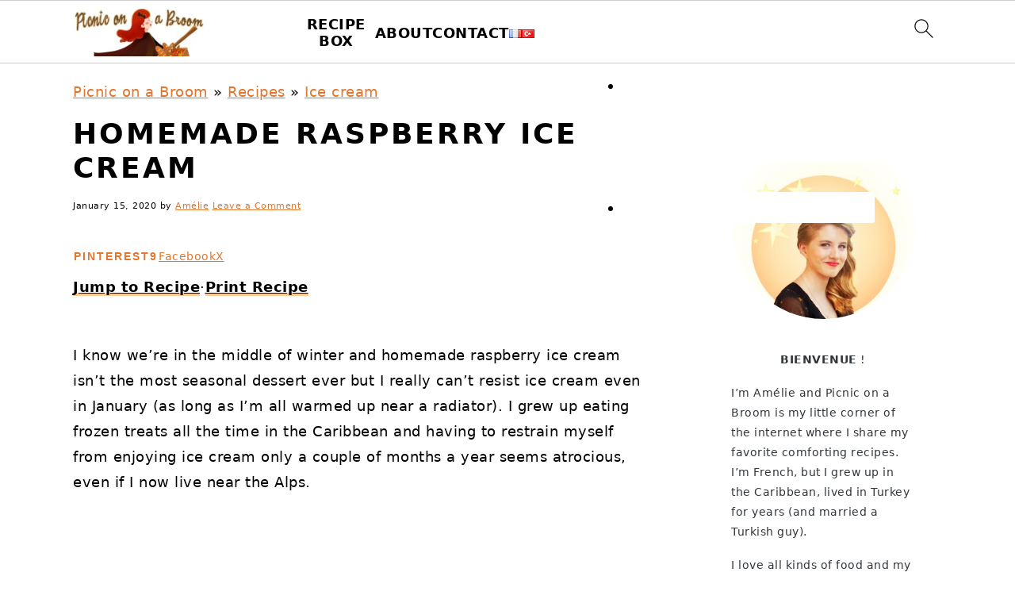

--- FILE ---
content_type: text/html; charset=UTF-8
request_url: https://picniconabroom.com/homemade-raspberry-ice-cream/
body_size: 42362
content:
<!DOCTYPE html>
<html lang="en-US">
<head >
<meta charset="UTF-8" />
<meta name="viewport" content="width=device-width, initial-scale=1" />
<meta name='robots' content='index, follow, max-image-preview:large, max-snippet:-1, max-video-preview:-1' />
	<style>img:is([sizes="auto" i], [sizes^="auto," i]) { contain-intrinsic-size: 3000px 1500px }</style>
	<!-- Google tag (gtag.js) consent mode dataLayer added by Site Kit -->
<script type="text/javascript" id="google_gtagjs-js-consent-mode-data-layer">
/* <![CDATA[ */
window.dataLayer = window.dataLayer || [];function gtag(){dataLayer.push(arguments);}
gtag('consent', 'default', {"ad_personalization":"denied","ad_storage":"denied","ad_user_data":"denied","analytics_storage":"denied","functionality_storage":"denied","security_storage":"denied","personalization_storage":"denied","region":["AT","BE","BG","CH","CY","CZ","DE","DK","EE","ES","FI","FR","GB","GR","HR","HU","IE","IS","IT","LI","LT","LU","LV","MT","NL","NO","PL","PT","RO","SE","SI","SK"],"wait_for_update":500});
window._googlesitekitConsentCategoryMap = {"statistics":["analytics_storage"],"marketing":["ad_storage","ad_user_data","ad_personalization"],"functional":["functionality_storage","security_storage"],"preferences":["personalization_storage"]};
window._googlesitekitConsents = {"ad_personalization":"denied","ad_storage":"denied","ad_user_data":"denied","analytics_storage":"denied","functionality_storage":"denied","security_storage":"denied","personalization_storage":"denied","region":["AT","BE","BG","CH","CY","CZ","DE","DK","EE","ES","FI","FR","GB","GR","HR","HU","IE","IS","IT","LI","LT","LU","LV","MT","NL","NO","PL","PT","RO","SE","SI","SK"],"wait_for_update":500};
/* ]]> */
</script>
<!-- End Google tag (gtag.js) consent mode dataLayer added by Site Kit -->

	<!-- This site is optimized with the Yoast SEO plugin v26.8 - https://yoast.com/product/yoast-seo-wordpress/ -->
	<title>Homemade raspberry ice cream - Picnic on a Broom</title>
	<meta name="description" content="With roasted raspberries, you&#039;ll get an intense raspberry flavor and chunks of chewy caramelized fruits in your homemade raspberry ice cream." />
	<link rel="canonical" href="https://picniconabroom.com/homemade-raspberry-ice-cream/" />
	<meta name="author" content="Amélie" />
	<meta name="twitter:label1" content="Written by" />
	<meta name="twitter:data1" content="Amélie" />
	<meta name="twitter:label2" content="Est. reading time" />
	<meta name="twitter:data2" content="5 minutes" />
	<script type="application/ld+json" class="yoast-schema-graph">{"@context":"https://schema.org","@graph":[{"@type":"Article","@id":"https://picniconabroom.com/homemade-raspberry-ice-cream/#article","isPartOf":{"@id":"https://picniconabroom.com/homemade-raspberry-ice-cream/"},"author":{"name":"Amélie","@id":"https://picniconabroom.com/#/schema/person/f4c4131a4b6c8f564aec9193c7a07620"},"headline":"Homemade raspberry ice cream","datePublished":"2020-01-15T20:50:57+00:00","dateModified":"2024-10-10T13:11:00+00:00","wordCount":840,"commentCount":0,"publisher":{"@id":"https://picniconabroom.com/#organization"},"image":{"@id":"https://picniconabroom.com/homemade-raspberry-ice-cream/#primaryimage"},"thumbnailUrl":"https://picniconabroom.com/wp-content/uploads/2020/01/homemade-raspberry-ice-cream-1.jpg","articleSection":["Ice cream"],"inLanguage":"en-US","potentialAction":[{"@type":"CommentAction","name":"Comment","target":["https://picniconabroom.com/homemade-raspberry-ice-cream/#respond"]}]},{"@type":"WebPage","@id":"https://picniconabroom.com/homemade-raspberry-ice-cream/","url":"https://picniconabroom.com/homemade-raspberry-ice-cream/","name":"Homemade raspberry ice cream - Picnic on a Broom","isPartOf":{"@id":"https://picniconabroom.com/#website"},"primaryImageOfPage":{"@id":"https://picniconabroom.com/homemade-raspberry-ice-cream/#primaryimage"},"image":{"@id":"https://picniconabroom.com/homemade-raspberry-ice-cream/#primaryimage"},"thumbnailUrl":"https://picniconabroom.com/wp-content/uploads/2020/01/homemade-raspberry-ice-cream-1.jpg","datePublished":"2020-01-15T20:50:57+00:00","dateModified":"2024-10-10T13:11:00+00:00","description":"With roasted raspberries, you'll get an intense raspberry flavor and chunks of chewy caramelized fruits in your homemade raspberry ice cream.","breadcrumb":{"@id":"https://picniconabroom.com/homemade-raspberry-ice-cream/#breadcrumb"},"inLanguage":"en-US","potentialAction":[{"@type":"ReadAction","target":["https://picniconabroom.com/homemade-raspberry-ice-cream/"]}]},{"@type":"ImageObject","inLanguage":"en-US","@id":"https://picniconabroom.com/homemade-raspberry-ice-cream/#primaryimage","url":"https://picniconabroom.com/wp-content/uploads/2020/01/homemade-raspberry-ice-cream-1.jpg","contentUrl":"https://picniconabroom.com/wp-content/uploads/2020/01/homemade-raspberry-ice-cream-1.jpg","width":1200,"height":1200,"caption":"scoop of homemade raspberry ice cream"},{"@type":"BreadcrumbList","@id":"https://picniconabroom.com/homemade-raspberry-ice-cream/#breadcrumb","itemListElement":[{"@type":"ListItem","position":1,"name":"Picnic on a Broom","item":"https://picniconabroom.com/"},{"@type":"ListItem","position":2,"name":"Recipes","item":"https://picniconabroom.com/recipe-box/"},{"@type":"ListItem","position":3,"name":"Ice cream","item":"https://picniconabroom.com/category/ice-cream-recipes/"},{"@type":"ListItem","position":4,"name":"Homemade raspberry ice cream"}]},{"@type":"WebSite","@id":"https://picniconabroom.com/#website","url":"https://picniconabroom.com/","name":"Picnic on a Broom","description":"Turkish and French comfort food recipes","publisher":{"@id":"https://picniconabroom.com/#organization"},"potentialAction":[{"@type":"SearchAction","target":{"@type":"EntryPoint","urlTemplate":"https://picniconabroom.com/?s={search_term_string}"},"query-input":{"@type":"PropertyValueSpecification","valueRequired":true,"valueName":"search_term_string"}}],"inLanguage":"en-US"},{"@type":"Organization","@id":"https://picniconabroom.com/#organization","name":"picniconabroom","url":"https://picniconabroom.com/","logo":{"@type":"ImageObject","inLanguage":"en-US","@id":"https://picniconabroom.com/#/schema/logo/image/","url":"https://picniconabroom.com/wp-content/uploads/2022/02/featured-image-homepage.jpg","contentUrl":"https://picniconabroom.com/wp-content/uploads/2022/02/featured-image-homepage.jpg","width":1000,"height":1000,"caption":"picniconabroom"},"image":{"@id":"https://picniconabroom.com/#/schema/logo/image/"},"sameAs":["https://www.instagram.com/picniconabroom/","https://www.pinterest.com/picniconabroom/"]},{"@type":"Person","@id":"https://picniconabroom.com/#/schema/person/f4c4131a4b6c8f564aec9193c7a07620","name":"Amélie","sameAs":["https://picniconabroom.com/about/"]},{"@context":"https://schema.org/","@type":"Recipe","name":"Homemade raspberry ice cream","description":"With roasted raspberries, you'll get an intense raspberry flavor and chunks of chewy caramelized fruits in your creamy homemade raspberry ice cream.","author":{"@type":"Person","name":"Amélie","url":"http://www.picniconabroom.com/about"},"keywords":"berry dessert, roasted berries, summer berry dessert, frozen summer dessert","image":["https://picniconabroom.com/wp-content/uploads/2020/01/homemade-raspberry-ice-cream-1-225x225.jpg","https://picniconabroom.com/wp-content/uploads/2020/01/homemade-raspberry-ice-cream-1-260x195.jpg","https://picniconabroom.com/wp-content/uploads/2020/01/homemade-raspberry-ice-cream-1-320x180.jpg","https://picniconabroom.com/wp-content/uploads/2020/01/homemade-raspberry-ice-cream-1.jpg"],"url":"https://picniconabroom.com/homemade-raspberry-ice-cream/","recipeIngredient":["650g raspberries (5 ½ cups), I used frozen ones thawed overnight in the fridge","130g granulated sugar (⅔ cup)","240g heavy cream (1 cup)","4 egg yolks","pinch of fine sea salt","1 tbsp vodka"],"recipeInstructions":[{"@type":"HowToStep","text":". Put the raspberries in a bowl or a deep plate and cover them with the sugar. Gently combine the raspberries and sugar and let macerate for 1h, stirring from time to time. By then the raspberries will have released a lot of juice. Put the content of the bowl into a mesh strainer set over a larger bowl. Drain for 20 min, gently stirring the raspberries from time to time.  You’ll need the juice for the rest of the recipe.","name":"Macerate the raspberries","url":"https://picniconabroom.com/homemade-raspberry-ice-cream/#instruction-step-1"},{"@type":"HowToStep","text":". Preheat the oven to 140°C (285°F) and line a baking sheet with parchment paper. Put 75g (⅓ cup) of the drained raspberries (or more if you would like a chunkier homemade raspberry ice cream) on the lined baking sheet in a single layer. Bake the raspberries for 30 min or until they start to caramelize. For a more bitter taste, you can leave them 5 min longer. Let the roasted raspberries cool completely, then place them in a bowl, cover with plastic wrap, and refrigerate.","name":"Bake some of the macerated raspberries","url":"https://picniconabroom.com/homemade-raspberry-ice-cream/#instruction-step-2"},{"@type":"HowToStep","text":". Mash the rest of the drained raspberries with a hand blender or a food processor fitted with a metal blade. Put the pureed raspberries in a large mixing bowl.","name":"Puree the rest of the macerated raspberries","url":"https://picniconabroom.com/homemade-raspberry-ice-cream/#instruction-step-3"},{"@type":"HowToStep","text":"Pour the juice of the drained raspberries, the heavy cream, and the salt into a heavy-bottomed saucepan. Set it over medium heat and bring to just below a boil, stirring frequently. Remove from the heat.","name":"Warm up the juice and the cream","url":"https://picniconabroom.com/homemade-raspberry-ice-cream/#instruction-step-4"},{"@type":"HowToStep","text":". Whisk the egg yolks in a bowl for 3 min, or until they lighten in color. Slowly pour the hot cream mixture over the egg yolks while you keep mixing. When the mixture is smooth, pour it back into the heavy-bottomed saucepan. Cook the custard over low heat until it reaches 80°C (176°F), about 5 min, whisking continuously. To make sure it’s ready, coat the back of a spoon with the custard and trace a line across the back of the spoon with your fingertip. If the line remains visible, the custard is thick enough. Pour the custard into the mixing bowl with the pureed raspberries and mix thoroughly. Cover the bowl with plastic wrap, pressing it directly onto the surface of the raspberry custard, and let stand until it’s at room temperature. Then refrigerate for at least 4 hours or overnight.","name":"Make the ice cream custard","url":"https://picniconabroom.com/homemade-raspberry-ice-cream/#instruction-step-5"},{"@type":"HowToStep","text":". Add the vodka to the chilled custard and whisk until smooth. Scrape it into your ice cream maker. Churn according to the manufacturer’s instructions. Scrape one-third of the ice cream in a 1-liter (1-quart) container with a tight-fitting lid and spread it evenly. Place one-third of the roasted raspberries randomly over the ice cream. Repeat layering until you run out of ice cream and roasted raspberries. Cover the homemade raspberry ice cream with plastic wrap, pressing it directly onto the surface of the ice cream. Close the lid and freeze for at least 4 hours.","name":"Churn the ice cream","url":"https://picniconabroom.com/homemade-raspberry-ice-cream/#instruction-step-6"}],"prepTime":"PT10H","cookTime":"PT40M","totalTime":"PT10H40M","recipeYield":["1","1 quart"],"recipeCategory":"Dessert","cookingMethod":"Ice cream maker","recipeCuisine":"French","nutrition":{"servingSize":"4 scoops","calories":"378 calories","@type":"nutritionInformation"},"datePublished":"2020-01-15","@id":"https://picniconabroom.com/homemade-raspberry-ice-cream/#recipe","isPartOf":{"@id":"https://picniconabroom.com/homemade-raspberry-ice-cream/#article"},"mainEntityOfPage":"https://picniconabroom.com/homemade-raspberry-ice-cream/"}]}</script>
	<!-- / Yoast SEO plugin. -->


<!-- Hubbub v.1.36.3 https://morehubbub.com/ -->
<meta property="og:locale" content="en_US" />
<meta property="og:type" content="article" />
<meta property="og:title" content="Homemade raspberry ice cream" />
<meta property="og:description" content="With roasted raspberries, you&#039;ll get an intense raspberry flavor and chunks of chewy caramelized fruits in your homemade raspberry ice cream." />
<meta property="og:url" content="https://picniconabroom.com/homemade-raspberry-ice-cream/" />
<meta property="og:site_name" content="Picnic on a Broom" />
<meta property="og:updated_time" content="2024-10-10T13:11:00+00:00" />
<meta property="article:published_time" content="2020-01-15T20:50:57+00:00" />
<meta property="article:modified_time" content="2024-10-10T13:11:00+00:00" />
<meta name="twitter:card" content="summary_large_image" />
<meta name="twitter:title" content="Homemade raspberry ice cream" />
<meta name="twitter:description" content="With roasted raspberries, you&#039;ll get an intense raspberry flavor and chunks of chewy caramelized fruits in your homemade raspberry ice cream." />
<meta class="flipboard-article" content="With roasted raspberries, you&#039;ll get an intense raspberry flavor and chunks of chewy caramelized fruits in your homemade raspberry ice cream." />
<meta property="og:image" content="https://picniconabroom.com/wp-content/uploads/2020/01/homemade-raspberry-ice-cream-1.jpg" />
<meta name="twitter:image" content="https://picniconabroom.com/wp-content/uploads/2020/01/homemade-raspberry-ice-cream-1.jpg" />
<meta property="og:image:width" content="1200" />
<meta property="og:image:height" content="1200" />
<!-- Hubbub v.1.36.3 https://morehubbub.com/ -->
<link rel='dns-prefetch' href='//scripts.scriptwrapper.com' />
<link rel='dns-prefetch' href='//www.googletagmanager.com' />
<link rel="alternate" type="application/rss+xml" title="Picnic on a Broom &raquo; Feed" href="https://picniconabroom.com/feed/" />
<link rel="alternate" type="application/rss+xml" title="Picnic on a Broom &raquo; Comments Feed" href="https://picniconabroom.com/comments/feed/" />
<link rel="alternate" type="application/rss+xml" title="Picnic on a Broom &raquo; Homemade raspberry ice cream Comments Feed" href="https://picniconabroom.com/homemade-raspberry-ice-cream/feed/" />

<link rel='stylesheet' id='genesis-simple-share-plugin-css-css' href='https://picniconabroom.com/wp-content/plugins/genesis-simple-share/assets/css/share.min.css?ver=0.1.0' type='text/css' media='all' />
<link rel='stylesheet' id='genesis-simple-share-genericons-css-css' href='https://picniconabroom.com/wp-content/plugins/genesis-simple-share/assets/css/genericons.min.css?ver=0.1.0' type='text/css' media='all' />
<link rel='stylesheet' id='foodie-pro-theme-css' href='https://picniconabroom.com/wp-content/themes/foodiepro-v420/style.css?ver=4.2.0' type='text/css' media='all' />
<style id='foodie-pro-theme-inline-css' type='text/css'>
.before-header, .enews-widget, .footer-widgets, .form-allowed-tags{background:#ffffff;}.site-title a, .site-title a:hover{color:#e2762f;}.genesis-nav-menu, .genesis-nav-menu .sub-menu, .entry-footer .entry-meta, .post-meta, li.comment{border-color:#eeeeee;}.entry-meta, .post-info, .post-meta, .site-footer{color:#000000;}.before-header, .enews-widget, .before-header .widgettitle, .enews-widget .widgettitle, .footer-widgets, .form-allowed-tags{color:#000000;}a, .entry-meta a, .post-info a, .post-meta a, .site-footer a, .entry-content a{color:#e2762f;}a:hover, .entry-meta a:hover, .post-info a:hover, .post-meta a:hover, .site-footer a:hover{color:#b11402;}.genesis-nav-menu > li > a{color:#000000;}.genesis-nav-menu > li > a:hover, .genesis-nav-menu > .current-menu-item > a{color:#e2762f;}.button, button, .enews-widget input[type="submit"], a.more-link, .more-from-category a, .sidebar .button, .sidebar .more-from-category a{background:#ffffff;}.button, button, .enews-widget input[type="submit"], a.more-link, .more-from-category a{border-color:#ffffff;color:#e2762f;}.button:hover, button:hover, .enews-widget input[type="submit"]:hover, a.more-link:hover, .more-from-category a:hover{color:#b11402;}
</style>
<link rel='stylesheet' id='wp-block-library-css' href='https://picniconabroom.com/wp-includes/css/dist/block-library/style.min.css?ver=6.7.4' type='text/css' media='all' />
<style id='wp-block-library-inline-css' type='text/css'>
.wp-block-group.is-style-full-width-slanted { -webkit-transform: skewY(1.5deg); transform: skewY(1.5deg); -ms-transform-origin: 100% 0; -webkit-transform-origin: 100% 0; transform-origin: 100% 0; margin-bottom: 20px !important; margin-top: 60px !important; padding-bottom: 70px !important; } .wp-block-group.is-style-full-width-slanted > .wp-block-group__inner-container { -webkit-transform: skewY(-1.5deg); transform: skewY(-1.5deg); -ms-transform-origin: 100% 0; -webkit-transform-origin: 100% 0; transform-origin: 100% 0; }
.is-style-feast-inline-heading-group h2:first-of-type, .is-style-feast-inline-heading-group h3:first-of-type { transform: translateY(-0.7em);  background: #FFF; display: inline-block; padding: 0 0.5em 0; margin: 0 0.5em; } .is-style-feast-inline-heading-group { border: 2px solid var(--global-palette6, #CCC); padding: 0 1em 1em; margin: 3em 0 2em; } .is-style-feast-inline-heading-group h2:first-child+*, .is-style-feast-inline-heading-group h3:first-child+* { margin-top: 0; }
.is-style-button-right-arrow .wp-element-button::after { content: "→"; position: relative; margin-left: 0.2em; }
.is-style-button-external-arrow .wp-element-button::after { content: "↗"; position: relative; margin-left: 0.2em; }
.is-style-paragraph-right-arrow a::after { content: " →"; position: relative; margin-left: 0; }
.is-style-paragraph-external-arrow a::after { content: " ↗"; position: relative; margin-left: 0; }
.is-style-basic-columns .wp-block-column { background-color: var(--branding-color-background, #EEEEEE); color: var(--branding-color-background-text, #000000); padding: 17px 11px; }
.is-style-book-cover img { box-shadow: 4px 4px 20px #454545; transform: rotate(3deg) scale(0.9); -webkit-backface-visibility: hidden; margin-top: 10px; margin-bottom: 10px; } .is-style-book-cover { padding: 10px; }
.is-style-polaroid img { border-bottom: 50px solid #fff; border-right: 15px solid #fff; border-left: 15px solid #fff; border-top: 10px solid #fff; box-shadow: 5px 5px 15px rgba(0, 0, 0, .4); transform: rotate(-5deg) scale(0.9); -webkit-backface-visibility: hidden; margin: 10px 0; }

			.wp-block-media-text.is-style-book-cover {
				grid-template-columns: 30% 1fr;
			}
			.wp-block-media-text.is-style-book-cover img {
				box-shadow: 4px 4px 20px rgba(0,0,0,0.5);
				transform: rotate(-6deg) scale(0.9);
				-webkit-backface-visibility: hidden;
				margin-top: 10px; margin-bottom: 10px;
			}
			.wp-block-media-text.is-style-book-cover .wp-block-media-text__media {
				display: flex;
				justify-content: center;
			}
			.wp-block-media-text.is-style-book-cover .wp-block-media-text__content {
				padding: 0 0 0 40px;
			}
			@media(max-width:600px) {
				.wp-block-media-text.is-style-book-cover img {
					max-width: 200px;
				}
				.wp-block-media-text.is-style-book-cover .wp-block-media-text__content {
					padding: 20px 0 0 0;
					text-align: center;
				}
				.wp-block-media-text.is-style-book-cover .wp-block-media-text__content .wp-block-buttons {
					justify-content: center;
				}
			}
		

			.wp-block-media-text.is-style-polaroid-media-text {
				grid-template-columns: 30% 1fr;
			}
			.wp-block-media-text.is-style-polaroid-media-text img {
				transform: rotate(-10deg) scale(0.9);
				-webkit-backface-visibility: hidden;
				margin-top: 10px;
				margin-bottom: 10px;
				border: 10px solid var(--branding-color-background, #ccc);
			}
			.wp-block-group.is-style-full-width-feature-wrapper .wp-block-media-text.is-style-polaroid-media-text img,
			.wp-block-group.is-style-full-width-custom-background-feature-wrapper .wp-block-media-text.is-style-polaroid-media-text img,
			.wp-block-group.is-style-feast-branding-background .wp-block-media-text.is-style-polaroid-media-text img {
				border-color: #fff;
			}
			.wp-block-media-text.is-style-polaroid-media-text .wp-block-media-text__media {
				display: flex;
				justify-content: center;
			}
			.wp-block-media-text.is-style-polaroid-media-text .wp-block-media-text__content {
				padding: 0 0 0 40px;
			}
			@media(max-width:600px) {
				.wp-block-media-text.is-style-polaroid-media-text img {
					max-width: 75%;
				}
				.wp-block-media-text.is-style-polaroid-media-text .wp-block-media-text__content {
					padding: 20px 0 0 0;
					text-align: center;
				}
				.wp-block-media-text.is-style-polaroid-media-text .wp-block-media-text__content .wp-block-buttons {
					justify-content: center;
				}
			}
		

			.is-style-post-info-author {
				grid-template-columns: 50px 1fr !important;
				grid-gap: 12px;
			}
			.is-style-post-info-author .wp-block-media-text__content {
				padding: 7px 0;
			}
			.is-style-post-info-author .wp-block-media-text__content a {
				text-decoration: underline;
			}
			.is-style-post-info-author .wp-block-media-text__media img {
				border-radius: 100px;
			}
			.is-style-post-info-author.has-background {
				padding: 7px;
				margin: 7px 0;
			}
		

			.is-style-post-info-author-100px {
				grid-template-columns: 100px 1fr !important;
				grid-gap: 15px;
			}
			.is-style-post-info-author-100px .wp-block-media-text__content {
				padding: 7px 0;
			}
			.is-style-post-info-author-100px .wp-block-media-text__content a {
				text-decoration: underline;
			}
			.is-style-post-info-author-100px .wp-block-media-text__media img {
				border-radius: 100px;
			}
			.is-style-post-info-author-100px.has-background {
				padding: 7px;
				margin: 7px 0;
			}
		
.is-style-left-bar { border-left: 5px solid var(--branding-color-background, #CCC); padding-left: 22px; margin: 22px 0; } .is-style-left-bar::before { content: none; }
.is-style-feast-txt-message { background: var(--branding-color-background, var(--global-palette7, #EEE)); border-radius: 7px; padding: 22px; margin: 44px 0; position: relative; } .is-style-feast-txt-message::before { content: none; } .is-style-feast-txt-message::after {  content: ""; position: absolute; width: 0; height: 0; top: 100%; left: 34px; border-top: 28px solid var(--branding-color-background, #EEE); border-left: 0 solid transparent; border-right: 28px solid transparent;  } .is-style-feast-txt-message:nth-of-type(odd)::after { left: unset; right: 34px; border-right: 0 solid transparent; border-left: 28px solid transparent; } .feast-plugin .is-style-feast-txt-message *, .editor-styles-wrapper .is-style-feast-txt-message * { color: var(--branding-color-background-text, #010101); }
.is-style-foodie-pro { padding: 22px 7px 22px 27px; margin: 27px 0; } .is-style-foodie-pro::before {  content: "\201C"; display: block; font-size: 77px; height: 0; position: relative; top: -37px; left: -41px; color: var(--branding-color-primary, #010101);  }
.is-style-cookd-pro { line-height: 1.1em; font-size: 1.1em; padding: 0 15%; text-align: center; margin-bottom: 22px; } .is-style-cookd-pro::before, .is-style-cookd-pro::after { background: var(--branding-color-accents, #CCC); content: "" !important; display: block; height: 1px; margin: 10% auto; width: 50px; top: 0; left: 0; }
.is-style-seasoned-pro { border-bottom: 1px solid #CCC; border-top: 1px solid #CCC; color: #333333; font-size: 130%; margin: 77px 37px; padding-top: 0; padding-bottom: 37px; text-align: center; } .is-style-seasoned-pro::before { background: var(--branding-color-accents, #DDDDDD); color: var(--branding-color-accents-text, #010101); -webkit-border-radius: 100%; border-radius: 100%; content: "\201C"; display: table; font-family: Times New Roman, serif; font-size: 57px; height: 0; line-height: 1; margin: -7px auto 7px; padding: 17px 15px 0; position: relative; left: 0; text-align: center; width: 47px; }
.is-style-featured-comment { line-height: 1.7em; font-size: 1.1em; padding: 0 12px; margin: 64px 0; font-weight: bold; position: relative; } .is-style-featured-comment::before { content: "Featured Comment" !important; text-transform: uppercase; color: #999;  left: 0; font-size: 0.8em;}  .is-style-featured-comment cite { float: right; text-transform: uppercase; font-size: 0.8em; color: #999; } .is-style-featured-comment cite::before { content: "⭐⭐⭐⭐⭐"; margin-right: 13px; } .is-style-featured-comment p { margin: 17px 0 !important; }
@media only screen and (min-width: 1023px) { .is-style-feast-2-column-list { display: grid; grid-template-columns: 1fr 1fr; gap: 0 37px; } .editor-styles-wrapper :where(:not(.is-layout-flex,.is-layout-grid))>.is-style-feast-2-column-list li { margin-left: unset; margin-right: unset; } }
@media only screen and (min-width: 1023px) { .is-style-feast-3-column-list { display: grid; grid-template-columns: 1fr 1fr 1fr; gap: 0 37px; } .editor-styles-wrapper :where(:not(.is-layout-flex,.is-layout-grid))>.is-style-feast-3-column-list li { margin-left: unset; margin-right: unset; } }
</style>
<style id='classic-theme-styles-inline-css' type='text/css'>
/*! This file is auto-generated */
.wp-block-button__link{color:#fff;background-color:#32373c;border-radius:9999px;box-shadow:none;text-decoration:none;padding:calc(.667em + 2px) calc(1.333em + 2px);font-size:1.125em}.wp-block-file__button{background:#32373c;color:#fff;text-decoration:none}
</style>
<style id='global-styles-inline-css' type='text/css'>
:root{--wp--preset--aspect-ratio--square: 1;--wp--preset--aspect-ratio--4-3: 4/3;--wp--preset--aspect-ratio--3-4: 3/4;--wp--preset--aspect-ratio--3-2: 3/2;--wp--preset--aspect-ratio--2-3: 2/3;--wp--preset--aspect-ratio--16-9: 16/9;--wp--preset--aspect-ratio--9-16: 9/16;--wp--preset--color--black: #000000;--wp--preset--color--cyan-bluish-gray: #abb8c3;--wp--preset--color--white: #ffffff;--wp--preset--color--pale-pink: #f78da7;--wp--preset--color--vivid-red: #cf2e2e;--wp--preset--color--luminous-vivid-orange: #ff6900;--wp--preset--color--luminous-vivid-amber: #fcb900;--wp--preset--color--light-green-cyan: #7bdcb5;--wp--preset--color--vivid-green-cyan: #00d084;--wp--preset--color--pale-cyan-blue: #8ed1fc;--wp--preset--color--vivid-cyan-blue: #0693e3;--wp--preset--color--vivid-purple: #9b51e0;--wp--preset--gradient--vivid-cyan-blue-to-vivid-purple: linear-gradient(135deg,rgba(6,147,227,1) 0%,rgb(155,81,224) 100%);--wp--preset--gradient--light-green-cyan-to-vivid-green-cyan: linear-gradient(135deg,rgb(122,220,180) 0%,rgb(0,208,130) 100%);--wp--preset--gradient--luminous-vivid-amber-to-luminous-vivid-orange: linear-gradient(135deg,rgba(252,185,0,1) 0%,rgba(255,105,0,1) 100%);--wp--preset--gradient--luminous-vivid-orange-to-vivid-red: linear-gradient(135deg,rgba(255,105,0,1) 0%,rgb(207,46,46) 100%);--wp--preset--gradient--very-light-gray-to-cyan-bluish-gray: linear-gradient(135deg,rgb(238,238,238) 0%,rgb(169,184,195) 100%);--wp--preset--gradient--cool-to-warm-spectrum: linear-gradient(135deg,rgb(74,234,220) 0%,rgb(151,120,209) 20%,rgb(207,42,186) 40%,rgb(238,44,130) 60%,rgb(251,105,98) 80%,rgb(254,248,76) 100%);--wp--preset--gradient--blush-light-purple: linear-gradient(135deg,rgb(255,206,236) 0%,rgb(152,150,240) 100%);--wp--preset--gradient--blush-bordeaux: linear-gradient(135deg,rgb(254,205,165) 0%,rgb(254,45,45) 50%,rgb(107,0,62) 100%);--wp--preset--gradient--luminous-dusk: linear-gradient(135deg,rgb(255,203,112) 0%,rgb(199,81,192) 50%,rgb(65,88,208) 100%);--wp--preset--gradient--pale-ocean: linear-gradient(135deg,rgb(255,245,203) 0%,rgb(182,227,212) 50%,rgb(51,167,181) 100%);--wp--preset--gradient--electric-grass: linear-gradient(135deg,rgb(202,248,128) 0%,rgb(113,206,126) 100%);--wp--preset--gradient--midnight: linear-gradient(135deg,rgb(2,3,129) 0%,rgb(40,116,252) 100%);--wp--preset--font-size--small: 13px;--wp--preset--font-size--medium: 20px;--wp--preset--font-size--large: 36px;--wp--preset--font-size--x-large: 42px;--wp--preset--spacing--20: 0.44rem;--wp--preset--spacing--30: 0.67rem;--wp--preset--spacing--40: 1rem;--wp--preset--spacing--50: 1.5rem;--wp--preset--spacing--60: 2.25rem;--wp--preset--spacing--70: 3.38rem;--wp--preset--spacing--80: 5.06rem;--wp--preset--shadow--natural: 6px 6px 9px rgba(0, 0, 0, 0.2);--wp--preset--shadow--deep: 12px 12px 50px rgba(0, 0, 0, 0.4);--wp--preset--shadow--sharp: 6px 6px 0px rgba(0, 0, 0, 0.2);--wp--preset--shadow--outlined: 6px 6px 0px -3px rgba(255, 255, 255, 1), 6px 6px rgba(0, 0, 0, 1);--wp--preset--shadow--crisp: 6px 6px 0px rgba(0, 0, 0, 1);}:where(.is-layout-flex){gap: 0.5em;}:where(.is-layout-grid){gap: 0.5em;}body .is-layout-flex{display: flex;}.is-layout-flex{flex-wrap: wrap;align-items: center;}.is-layout-flex > :is(*, div){margin: 0;}body .is-layout-grid{display: grid;}.is-layout-grid > :is(*, div){margin: 0;}:where(.wp-block-columns.is-layout-flex){gap: 2em;}:where(.wp-block-columns.is-layout-grid){gap: 2em;}:where(.wp-block-post-template.is-layout-flex){gap: 1.25em;}:where(.wp-block-post-template.is-layout-grid){gap: 1.25em;}.has-black-color{color: var(--wp--preset--color--black) !important;}.has-cyan-bluish-gray-color{color: var(--wp--preset--color--cyan-bluish-gray) !important;}.has-white-color{color: var(--wp--preset--color--white) !important;}.has-pale-pink-color{color: var(--wp--preset--color--pale-pink) !important;}.has-vivid-red-color{color: var(--wp--preset--color--vivid-red) !important;}.has-luminous-vivid-orange-color{color: var(--wp--preset--color--luminous-vivid-orange) !important;}.has-luminous-vivid-amber-color{color: var(--wp--preset--color--luminous-vivid-amber) !important;}.has-light-green-cyan-color{color: var(--wp--preset--color--light-green-cyan) !important;}.has-vivid-green-cyan-color{color: var(--wp--preset--color--vivid-green-cyan) !important;}.has-pale-cyan-blue-color{color: var(--wp--preset--color--pale-cyan-blue) !important;}.has-vivid-cyan-blue-color{color: var(--wp--preset--color--vivid-cyan-blue) !important;}.has-vivid-purple-color{color: var(--wp--preset--color--vivid-purple) !important;}.has-black-background-color{background-color: var(--wp--preset--color--black) !important;}.has-cyan-bluish-gray-background-color{background-color: var(--wp--preset--color--cyan-bluish-gray) !important;}.has-white-background-color{background-color: var(--wp--preset--color--white) !important;}.has-pale-pink-background-color{background-color: var(--wp--preset--color--pale-pink) !important;}.has-vivid-red-background-color{background-color: var(--wp--preset--color--vivid-red) !important;}.has-luminous-vivid-orange-background-color{background-color: var(--wp--preset--color--luminous-vivid-orange) !important;}.has-luminous-vivid-amber-background-color{background-color: var(--wp--preset--color--luminous-vivid-amber) !important;}.has-light-green-cyan-background-color{background-color: var(--wp--preset--color--light-green-cyan) !important;}.has-vivid-green-cyan-background-color{background-color: var(--wp--preset--color--vivid-green-cyan) !important;}.has-pale-cyan-blue-background-color{background-color: var(--wp--preset--color--pale-cyan-blue) !important;}.has-vivid-cyan-blue-background-color{background-color: var(--wp--preset--color--vivid-cyan-blue) !important;}.has-vivid-purple-background-color{background-color: var(--wp--preset--color--vivid-purple) !important;}.has-black-border-color{border-color: var(--wp--preset--color--black) !important;}.has-cyan-bluish-gray-border-color{border-color: var(--wp--preset--color--cyan-bluish-gray) !important;}.has-white-border-color{border-color: var(--wp--preset--color--white) !important;}.has-pale-pink-border-color{border-color: var(--wp--preset--color--pale-pink) !important;}.has-vivid-red-border-color{border-color: var(--wp--preset--color--vivid-red) !important;}.has-luminous-vivid-orange-border-color{border-color: var(--wp--preset--color--luminous-vivid-orange) !important;}.has-luminous-vivid-amber-border-color{border-color: var(--wp--preset--color--luminous-vivid-amber) !important;}.has-light-green-cyan-border-color{border-color: var(--wp--preset--color--light-green-cyan) !important;}.has-vivid-green-cyan-border-color{border-color: var(--wp--preset--color--vivid-green-cyan) !important;}.has-pale-cyan-blue-border-color{border-color: var(--wp--preset--color--pale-cyan-blue) !important;}.has-vivid-cyan-blue-border-color{border-color: var(--wp--preset--color--vivid-cyan-blue) !important;}.has-vivid-purple-border-color{border-color: var(--wp--preset--color--vivid-purple) !important;}.has-vivid-cyan-blue-to-vivid-purple-gradient-background{background: var(--wp--preset--gradient--vivid-cyan-blue-to-vivid-purple) !important;}.has-light-green-cyan-to-vivid-green-cyan-gradient-background{background: var(--wp--preset--gradient--light-green-cyan-to-vivid-green-cyan) !important;}.has-luminous-vivid-amber-to-luminous-vivid-orange-gradient-background{background: var(--wp--preset--gradient--luminous-vivid-amber-to-luminous-vivid-orange) !important;}.has-luminous-vivid-orange-to-vivid-red-gradient-background{background: var(--wp--preset--gradient--luminous-vivid-orange-to-vivid-red) !important;}.has-very-light-gray-to-cyan-bluish-gray-gradient-background{background: var(--wp--preset--gradient--very-light-gray-to-cyan-bluish-gray) !important;}.has-cool-to-warm-spectrum-gradient-background{background: var(--wp--preset--gradient--cool-to-warm-spectrum) !important;}.has-blush-light-purple-gradient-background{background: var(--wp--preset--gradient--blush-light-purple) !important;}.has-blush-bordeaux-gradient-background{background: var(--wp--preset--gradient--blush-bordeaux) !important;}.has-luminous-dusk-gradient-background{background: var(--wp--preset--gradient--luminous-dusk) !important;}.has-pale-ocean-gradient-background{background: var(--wp--preset--gradient--pale-ocean) !important;}.has-electric-grass-gradient-background{background: var(--wp--preset--gradient--electric-grass) !important;}.has-midnight-gradient-background{background: var(--wp--preset--gradient--midnight) !important;}.has-small-font-size{font-size: var(--wp--preset--font-size--small) !important;}.has-medium-font-size{font-size: var(--wp--preset--font-size--medium) !important;}.has-large-font-size{font-size: var(--wp--preset--font-size--large) !important;}.has-x-large-font-size{font-size: var(--wp--preset--font-size--x-large) !important;}
:where(.wp-block-post-template.is-layout-flex){gap: 1.25em;}:where(.wp-block-post-template.is-layout-grid){gap: 1.25em;}
:where(.wp-block-columns.is-layout-flex){gap: 2em;}:where(.wp-block-columns.is-layout-grid){gap: 2em;}
:root :where(.wp-block-pullquote){font-size: 1.5em;line-height: 1.6;}
</style>
<link rel='stylesheet' id='contact-form-7-css' href='https://picniconabroom.com/wp-content/plugins/contact-form-7/includes/css/styles.css?ver=6.1.4' type='text/css' media='all' />
<style id='feast-global-styles-inline-css' type='text/css'>
.feast-plugin a {
	word-break: break-word;
}
.feast-plugin ul.menu a {
	word-break: initial;
}
	p.is-variation-fancy-text {
		font-style: italic;
		margin: 0 0 16px 0 !important;
	}
	p.is-variation-fancy-text + *:not(div),
	.wp-block-group__inner-container p.is-variation-fancy-text:first-child {
		margin-top: 0 !important;
	}
button.feast-submenu-toggle {
	display: none;
	background: transparent;
	border: 1px solid #424242;
	border-radius: 0;
	box-shadow: none;
	padding: 0;
	outline: none;
	cursor: pointer;
	position: absolute;
	line-height: 0;
	right: 0;
	top: 3px;
	width: 42px;
	height: 42px;
	justify-content: center;
	align-items: center;
}
button.feast-submenu-toggle svg {
	width: 20px;
	height: 20px;
}
@media(max-width:1199px) {
	button.feast-submenu-toggle {
		display: flex;
	}
	.mmm-content ul li.menu-item-has-children {
		position: relative;
	}
	.mmm-content ul li.menu-item-has-children > a {
		display: inline-block;
		margin-top: 12px;
		margin-bottom: 12px;
		width: 100%;
		padding-right: 48px;
	}
	.mmm-content ul li.menu-item-has-children > ul.sub-menu {
		display: none;
	}
	.mmm-content ul li.menu-item-has-children.open > ul.sub-menu {
		display: block;
	}
	.mmm-content ul li.menu-item-has-children.open > button svg {
		transform: rotate(180deg);
	}
}
body {
font-family: -apple-system, system-ui, BlinkMacSystemFont, "Segoe UI", Helvetica, Arial, sans-serif, "Apple Color Emoji", "Segoe UI Emoji", "Segoe UI Symbol" !important;
}h1,
h2,
h3,
h4,
h5,
h6 {
font-family: -apple-system, system-ui, BlinkMacSystemFont, "Segoe UI", Helvetica, Arial, sans-serif, "Apple Color Emoji", "Segoe UI Emoji", "Segoe UI Symbol" !important;;
}.single .content a,
.category .content a,
.feast-modern-category-layout a,
aside a, 
.site-footer a {
	text-decoration: underline;
}
.feast-social-media {
	display: flex;
	flex-wrap: wrap;
	align-items: center;
	justify-content: center;
	column-gap: 18px;
	row-gap: 9px;
	width: 100%;
	padding: 27px 0;
}
.feast-social-media.feast-social-media--align-left {
	justify-content: flex-start;
}
.feast-social-media.feast-social-media--align-right {
	justify-content: flex-end;
}
.feast-social-media a {
	display: flex;
	align-items: center;
	justify-content: center;
	padding: 12px;
}
@media(max-width:600px) {
	.feast-social-media a {
		min-height: 50px;
		min-width: 50px;
	}
}
.feast-ai-buttons-block {
	display: block;
	width: 100%;
}
.feast-ai-buttons-block .wp-block-buttons {
	display: flex;
	flex-wrap: wrap;
	gap: 12px;
	width: 100%;
}
.feast-ai-buttons-block--align-center .wp-block-buttons {
	justify-content: center;
}
.feast-ai-buttons-block--align-right .wp-block-buttons {
	justify-content: flex-end;
}
.feast-ai-buttons-block .wp-block-buttons .wp-block-button {
	flex-basis: 0;
	flex-grow: 1;
}
.feast-ai-buttons-block .wp-block-buttons .wp-block-button .wp-block-button__link {
	white-space: nowrap;
}
@media(max-width:600px) {
	.feast-ai-buttons-block .wp-block-buttons .wp-block-button {
		flex-basis: 40%;
	}
}		
.feast-trusted-google-source .wp-block-button__link svg path {
	fill: var(--global-palette9);
}
.feast-trusted-google-source--layout-full-width .wp-block-button {
	width: 100%;
}
.feast-trusted-google-source--layout-full-width .wp-block-button__link {
	justify-content: center;
}
.site-container .is-style-full-width-feature-wrapper,
.site-container .is-style-full-width-feature-wrapper-cta,
.site-container .is-style-full-width-slanted {
	margin: var(--feast-spacing-xl, 27px) auto;
	padding: clamp(20px, calc(1.25rem + ((1vw - 6px) * 2.1429)), 32px) 0;
	box-shadow: 0 0 0 100vmax var(--global-palette7, #f2f2f2);
	-webkit-clip-path: inset(0 -100vmax);
	clip-path: inset(0 -100vmax);
}
.site-container .is-style-full-width-feature-wrapper,
.site-container .is-style-full-width-feature-wrapper-cta,
.site-container .is-style-full-width-slanted {
	background-color: var(--global-palette7, #f2f2f2);
}
.site-container .sidebar .is-style-full-width-feature-wrapper,
.site-container .sidebar .is-style-full-width-feature-wrapper-cta,
.site-container .sidebar .is-style-full-width-slanted {
	box-shadow: none;
	-webkit-clip-path: none;
	clip-path: none;
	background-color: var(--global-palette7, #f2f2f2);
}
.site-container .sidebar .is-style-full-width-feature-wrapper > *:first-child,
.site-container .sidebar .is-style-full-width-feature-wrapper-cta > *:first-child,
.site-container .sidebar .is-style-full-width-slanted > *:first-child {
	margin-top: 0;
}
.feast-remove-top-padding {
	padding-top: 0 !important;
}
.feast-remove-bottom-padding {
	padding-bottom: 0 !important;
}
.feast-remove-top-margin {
	margin-top: 0 !important;
}
.feast-remove-bottom-margin {
	margin-bottom: 0 !important;
}
.z-10 {
	position: relative;
	z-index: 10;
}
body h1,
body h2,
body h3,
body h4,
body h5,
body h6 {
	line-height: 1.2;
}
.wp-block-media-text.is-variation-media-text-sidebar-bio {
	display: flex;
	flex-direction: column;
	row-gap: 4px;
}
.wp-block-media-text.is-variation-media-text-sidebar-bio .wp-block-media-text__media {
	display: flex;
	justify-content: center;
}
.wp-block-media-text.is-variation-media-text-sidebar-bio .wp-block-media-text__media img {
	border-radius: 1000px;
}
.wp-block-media-text.is-variation-media-text-sidebar-bio .wp-block-media-text__content {
	padding: 16px 24px 28px;
	margin: 0;
	display: flex;
	flex-direction: column;
	gap: 10px;
	box-sizing: border-box;
}
.wp-block-media-text.is-variation-media-text-sidebar-bio .wp-block-media-text__content h3,
.wp-block-media-text.is-variation-media-text-sidebar-bio .wp-block-media-text__content h2 {
	font-size: 1.625em;
}
.wp-block-media-text.is-variation-media-text-sidebar-bio .wp-block-media-text__content * {
	margin: 0;
	max-width: 100%;
}
.wp-block-media-text.is-variation-media-text-sidebar-bio .wp-block-media-text__content p {
	line-height: 1.5;
}
@media only screen and (max-width: 335px) {
	.site-inner {
		padding-left: 0;
		padding-right: 0;
	}
}
@media only screen and (max-width:1023px) {
	.feast-layout--modern-footer {
		padding-left: 5%;
		padding-right: 5%;
	}
}
@media only screen and (max-width: 600px) {
	.site-container .feast-layout--modern-footer .is-style-full-width-feature-wrapper,
	.site-container .feast-layout--modern-footer .is-style-full-width-feature-wrapper-cta,
	.site-container .feast-layout--modern-footer .is-style-full-width-slanted,
	.site-container .feast-layout--modern-footer .is-style-full-width-custom-background-feature-wrapper {
		margin: var(--feast-spacing-xl, 27px) -5%;
	}
}
a.wprm-recipe-jump:hover {
	opacity: 1.0 !important;
}
.wp-block-media-text.is-variation-media-text-sidebar-bio .wp-block-media-text__media img {
	border-radius: 178px;
	aspect-ratio: 1 / 1;
	object-fit: cover;
}
.feast-modern-category-layout {
	text-align: initial;
}
.feast-jump-to-buttons .wp-block-button__link svg path {
	fill: #fff;
}
h1,
h2,
h3,
h4,
h5,
h6,
div, 
.wp-block-group {
	scroll-margin-top: 80px;
}
body .feastmobilenavbar,
body .desktop-inline-modern-menu ul {
	overflow: visible;
	contain: initial;
}
.feastmobilenavbar ul.menu > .menu-item {
	position: relative;
}
.feastmobilenavbar ul.menu > .menu-item:hover > .sub-menu,
.feastmobilenavbar ul.menu > .menu-item:focus-within > .sub-menu {
	left: 0;
	opacity: 1;
}
.feastmobilenavbar .menu-item-has-children .sub-menu {
	background: #fff;
	left: -9999px;
	top: 100%;
	opacity: 0;
	border-radius: 5px;
	box-shadow: 0 5px 10px rgba(0,0,0,0.15);
	padding: 10px 0;
	position: absolute;
	width: auto;
	min-width: 200px;
	z-index: 99;
	display: flex;
	flex-direction: column;
	row-gap: 0;
	height: auto;
	margin: 0;
}
.feastmobilenavbar .menu-item-has-children .sub-menu > .menu-item {
	width: 100%;
	display: block;
	clear: both;
	border-top: none !important;
	min-height: 0 !important;
	max-width: none;
	text-align: left;
}
.feastmobilenavbar .menu-item-has-children .sub-menu > .menu-item a {
	width: 100%;
	background: transparent;
	padding: 8px 30px 8px 20px;
	position: relative;
	white-space: nowrap;
	display: block;
}
@media(max-width:768px) {
	.menu-item-has-children .sub-menu {
		left: auto;
		opacity: 1;
		position: relative;
		width: 100%;
		border-radius: 0;
		box-shadow: none;
		padding: 0;
		display: none;
	}
}.wp-block-media-text {
	row-gap: var(--global-md-spacing, 22px);
}
	.wp-block-group {
	margin-top: var(--global-md-spacing, 1.5rem);
	margin-bottom: var(--global-md-spacing, 1.5rem);
}

</style>
<link rel='stylesheet' id='cmplz-general-css' href='https://picniconabroom.com/wp-content/plugins/complianz-gdpr/assets/css/cookieblocker.min.css?ver=1766005133' type='text/css' media='all' />
<link rel='stylesheet' id='dpsp-frontend-style-pro-css' href='https://picniconabroom.com/wp-content/plugins/social-pug/assets/dist/style-frontend-pro.css?ver=1.36.3' type='text/css' media='all' />
<style id='dpsp-frontend-style-pro-inline-css' type='text/css'>

				@media screen and ( max-width : 720px ) {
					.dpsp-content-wrapper.dpsp-hide-on-mobile,
					.dpsp-share-text.dpsp-hide-on-mobile {
						display: none;
					}
					.dpsp-has-spacing .dpsp-networks-btns-wrapper li {
						margin:0 2% 10px 0;
					}
					.dpsp-network-btn.dpsp-has-label:not(.dpsp-has-count) {
						max-height: 40px;
						padding: 0;
						justify-content: center;
					}
					.dpsp-content-wrapper.dpsp-size-small .dpsp-network-btn.dpsp-has-label:not(.dpsp-has-count){
						max-height: 32px;
					}
					.dpsp-content-wrapper.dpsp-size-large .dpsp-network-btn.dpsp-has-label:not(.dpsp-has-count){
						max-height: 46px;
					}
				}
			
</style>
<link rel='stylesheet' id='simple-social-icons-font-css' href='https://picniconabroom.com/wp-content/plugins/simple-social-icons/css/style.css?ver=4.0.0' type='text/css' media='all' />
<style id='tasty-recipes-before-inline-css' type='text/css'>
body{--tr-star-color:#F2B955;--tr-radius:2px}
</style>
<link rel='stylesheet' id='tasty-recipes-main-css' href='https://picniconabroom.com/wp-content/plugins/tasty-recipes-lite/assets/dist/recipe.css?ver=1.2' type='text/css' media='all' />
<style id='tasty-recipes-main-inline-css' type='text/css'>
/* Fresh recipe card styles. */ .tasty-recipes{margin-bottom:4em;max-width:700px;background-color:#f9f9f9}.tasty-recipes.tasty-recipes-has-plug{margin-bottom:1em}.tasty-recipes-plug{margin-bottom:4em}.tasty-recipes-print-button{display:none}.tasty-recipes-image-shim{height:69.5px;clear:both}.tasty-recipes-entry-header{padding-top:2em;padding-left:2em;padding-right:2em}.tasty-recipes-entry-header.tasty-recipes-has-image{padding-top:0px}.tasty-recipes-entry-header .tasty-recipes-image{float:none;margin-bottom:1em}@media only screen and (min-width:730px){.tasty-recipes-entry-header .tasty-recipes-image{float:left;margin-right:16px}}.tasty-recipes-entry-header .tasty-recipes-image img{float:none;height:150px;width:150px;object-fit:cover}.tasty-recipes-entry-header .tasty-recipes-header-content{min-height:215px}.tasty-recipes-entry-header h2{margin-bottom:0;margin-top:0;padding-top:0;padding-bottom:0;clear:none}.tasty-recipes-entry-header hr{border:1px solid #eee;background-color:#eee;margin-bottom:0;margin-top:1em;margin-right:-2em;margin-left:-2em}.tasty-recipes-entry-header .tasty-recipes-rating-outer{width:100%}.tasty-recipes-entry-header .tasty-recipes-rating-outer a{text-decoration:none;border:none;display:inherit;box-shadow:none}.tasty-recipes-entry-header .tasty-recipes-rating-outer a:hover{text-decoration:none}.tasty-recipes,.tasty-recipes-ratings{--tr-star-size:18px!important;--tr-star-margin:4px!important}.tasty-recipes-entry-header .tasty-recipes-rating-stars span:first-child{margin-left:0}.tasty-recipes-rating{color:#aaa;color:var(--tr-star-color,#aaaaaa)}.tasty-recipes-entry-header .tasty-recipes-rating-label{color:#B7BBC6;font-size:.6875em;margin-top:0;position:absolute;display:block}.tasty-recipes-entry-header .tasty-recipes-rating-stars .post-ratings{font-size:10px}.tasty-recipes-entry-header .tasty-recipes-rating-stars .post-ratings .tasty-recipes-cf-ratings-label{margin-top:0;line-height:1}.tasty-recipes-entry-header .tasty-recipes-details{margin-top:1.5em;color:#606060}.tasty-recipes-entry-header .tasty-recipes-details ul{list-style-type:none;margin:0;padding-left:0}.tasty-recipes-entry-header .tasty-recipes-details ul li{display:inline-block;margin-left:0;padding-left:0;margin-right:.5em;margin-bottom:0;font-size:1em;line-height:1.8em}.tasty-recipes-entry-header .tasty-recipes-details .detail-icon{height:1em;margin-top:.4em}.tasty-recipes-entry-header .tasty-recipes-details ul li{font-size:1em}.tasty-recipes-entry-header .tasty-recipes-details .tasty-recipes-label{margin-right:.125em}.tasty-recipes-entry-header .tasty-recipes-details .detail-icon{vertical-align:top;margin-right:.2em}@media only screen and (min-width:730px){.tasty-recipes-entry-header .tasty-recipes-details{padding-left:166px}}.tasty-recipes-entry-content{padding-top:0.1em;color:#606060;clear:both}.tasty-recipes-entry-header .tasty-recipes-buttons{margin-top:1.25em;margin-bottom:1.25em;width:100%}.tasty-recipes-entry-header .tasty-recipes-buttons:after{content:" ";display:block;clear:both}.tasty-recipes-entry-header .tasty-recipes-button-wrap{box-sizing:border-box}.tasty-recipes-quick-links a.button,.tasty-recipes-entry-header .tasty-recipes-buttons a{text-transform:uppercase;text-align:center;display:block;background-color:#f9f9f9;background-color:var(--tr-button-color,#f9f9f9);font-size:1em;line-height:1.375em;font-weight:bold;padding-top:7px;padding-bottom:7px;margin-top:0;border:1px solid #aaa;border-color:var(--tr-button-color,#aaaaaa);border-radius:0;text-decoration:none;color:#aaa;color:var(--tr-button-text-color,#aaaaaa)}.tasty-recipes-quick-links a.button,.tasty-recipes-quick-links a.button:hover{display:inline-block}.tasty-recipes-quick-links a.button:hover,.tasty-recipes-entry-header .tasty-recipes-buttons .button:hover{background-color:var(--tr-button-text-color,#aaaaaa);border-color:var(--tr-button-text-color,#aaaaaa);color:var(--tr-button-color,#fff);opacity:1}.tasty-recipes-entry-content a img{box-shadow:none;-webkit-box-shadow:none}.tasty-recipes-entry-header .tasty-recipes-buttons a:hover{background-color:#979599;background-color:var(--tr-button-text-color,#979599);text-decoration:none}.tasty-recipes-entry-header .tasty-recipes-buttons img{vertical-align:top}.tasty-recipes-entry-header .tasty-recipes-buttons .svg-print,.tasty-recipes-entry-header .tasty-recipes-buttons .svg-pinterest,.tasty-recipes-entry-header .tasty-recipes-buttons .svg-heart-regular,.tasty-recipes-entry-header .tasty-recipes-buttons .svg-heart-solid{height:1.25em;margin-right:.375em;margin-bottom:0;background:none;display:inline-block;box-shadow:none;vertical-align:middle}@media only screen and (max-width:730px){.tasty-recipes-entry-header .tasty-recipes-button-wrap{width:100%}.tasty-recipes-entry-header .tasty-recipes-button-wrap:nth-child(2){padding-top:1em}}@media only screen and (min-width:450px){.tasty-recipes-entry-header .tasty-recipes-buttons{width:100%;float:none}.tasty-recipes-entry-header .tasty-recipes-button-wrap:first-child{width:50%;padding-right:5px;float:left}.tasty-recipes-entry-header .tasty-recipes-button-wrap:nth-child(2){width:50%;padding-left:5px;float:right;padding-top:0}}@media only screen and (min-width:730px){.tasty-recipes-entry-header .tasty-recipes-buttons{padding-left:166px;box-sizing:border-box}.tasty-recipes-header-content{position:relative}.tasty-recipes-header-content .tasty-recipes-rating-outer{position:absolute;top:155px;width:150px;text-align:center}.tasty-recipes-header-content .tasty-recipes-rating-label{position:static}}.tasty-recipes-entry-content h3{color:initial}.tasty-recipes-entry-content h4{font-size:1em;padding-top:0;margin-bottom:1.5em;margin-top:1.5em}.tasty-recipes-entry-content hr{background-color:#eee;border:1px solid #eee;margin-top:1em;margin-bottom:1em}.tasty-recipes-entry-content .tasty-recipes-description,.tasty-recipes-entry-content .tasty-recipes-ingredients,.tasty-recipes-entry-content .tasty-recipes-instructions,.tasty-recipes-entry-content .tasty-recipes-keywords{padding-left:2em;padding-right:2em}.tasty-recipes-entry-content .tasty-recipes-description p{margin-bottom:1em}.tasty-recipes-entry-content .tasty-recipes-ingredients ul,.tasty-recipes-entry-content .tasty-recipes-instructions ul{list-style-type:none;margin-left:0;margin-bottom:1.5em;padding:0}.tasty-recipes-entry-content .tasty-recipes-ingredients ul li,.tasty-recipes-entry-content .tasty-recipes-instructions ul li{margin-bottom:.625em;list-style-type:none;position:relative;margin-left:1.5em;line-height:1.46}.tasty-recipes-entry-content .tasty-recipes-ingredients ul li:before,.tasty-recipes-entry-content .tasty-recipes-instructions ul li:before{background-color:#aaa;-webkit-border-radius:50%;-moz-border-radius:50%;border-radius:50%;height:.5em;width:.5em;display:block;content:" ";left:-1.25em;top:.375em;position:absolute}.tasty-recipes-entry-content .tasty-recipes-ingredients ol,.tasty-recipes-entry-content .tasty-recipes-instructions ol{counter-reset:li;margin-left:0;padding:0}.tasty-recipes-entry-content .tasty-recipes-ingredients ol>li,.tasty-recipes-entry-content .tasty-recipes-instructions ol>li{list-style-type:none;position:relative;margin-bottom:1em;margin-left:1.5em;line-height:1.46}.tasty-recipes-entry-content .tasty-recipes-ingredients ol>li:before,.tasty-recipes-entry-content .tasty-recipes-instructions ol>li:before{content:counter(li);counter-increment:li;position:absolute;background-color:#aaa;-webkit-border-radius:50%;-moz-border-radius:50%;border-radius:50%;height:1.45em;width:1.45em;color:#FFF;left:-1.25em;transform:translateX(-50%);line-height:1.5em;font-size:.6875em;text-align:center;top:.1875em}.tasty-recipes-entry-content .tasty-recipes-ingredients li li,.tasty-recipes-entry-content .tasty-recipes-instructions li li{margin-top:0.625em}.tasty-recipes-entry-content .tasty-recipes-ingredients li ul,.tasty-recipes-entry-content .tasty-recipes-ingredients li ol,.tasty-recipes-entry-content .tasty-recipes-instructions li ul,.tasty-recipes-entry-content .tasty-recipes-instructions li ol{margin-bottom:0}@media only screen and (max-width:520px){.tasty-recipes-entry-content .tasty-recipes-ingredients ol,.tasty-recipes-entry-content .tasty-recipes-instructions ol{margin-left:0}}.tasty-recipes-entry-content .tasty-recipes-equipment{padding-left:2em;padding-right:2em}.tasty-recipes-entry-content .tasty-recipe-video-embed~.tasty-recipes-equipment{padding-top:1em}.tasty-recipes-entry-content .tasty-recipes-notes,.tasty-recipes-entry-content .tasty-recipes-nutrition{padding-bottom:1.25em;padding-left:2em;padding-right:2em}.tasty-recipes-entry-content .tasty-recipes-notes ol{counter-reset:li;margin-left:0;padding:0;margin-bottom:0}.tasty-recipes-entry-content .tasty-recipes-notes ul{margin-left:0;padding:0;margin-bottom:0}.tasty-recipes-entry-content .tasty-recipes-notes p,.tasty-recipes-entry-content .tasty-recipes-notes ul li,.tasty-recipes-entry-content .tasty-recipes-notes ol li{padding-left:1.5em;padding-top:1.25em;padding-bottom:1.25em;position:relative;margin-bottom:0;margin-left:0;list-style-type:none}.tasty-recipes-entry-content .tasty-recipes-notes p:before,.tasty-recipes-entry-content .tasty-recipes-notes ul li:before{content:"i";display:block;background-color:#aaa;-webkit-border-radius:50%;-moz-border-radius:50%;border-radius:50%;height:1.3em;width:1.3em;font-size:.75em;line-height:1.3em;text-align:center;color:#FFF;position:absolute;left:0;top:2.1em}.tasty-recipes-entry-content .tasty-recipes-notes ol>li:before{content:counter(li);counter-increment:li;position:absolute;background-color:#aaa;-webkit-border-radius:50%;-moz-border-radius:50%;border-radius:50%;height:1.45em;width:1.45em;color:#FFF;left:2em;transform:translateX(-50%);line-height:1.5em;font-size:.6875em;text-align:center;top:2.3em}.tasty-recipes-entry-content .tasty-recipes-notes p:last-child{margin-bottom:0}.tasty-recipes-entry-content .tasty-recipes-keywords{margin-top:1em;margin-bottom:1em;color:#aaa}.tasty-recipes-entry-content .tasty-recipes-keywords p{margin-bottom:0;font-size:0.7em}.tasty-recipes-nutrifox{text-align:center;margin:0}.tasty-recipes-nutrifox iframe{width:100%;display:block;margin:0}.tasty-recipes-entry-content .tasty-recipes-nutrition ul li{list-style-type:none;margin-left:0}.tasty-recipes-entry-footer{background-color:#fff}.tasty-recipes-entry-footer:after{content:" ";display:block;clear:both}.clearfix:after{clear:both;content:" ";display:table}/* Print view styles */ .tasty-recipes-print-view{font-size:11px;line-height:1.5em}.tasty-recipes-print{padding:0}.tasty-recipes-print-view .tasty-recipes,.tasty-recipes-print-view .tasty-recipes-entry-content{background:#fff}.tasty-recipes-print-view .tasty-recipes{margin-top:1em}.tasty-recipes-print .tasty-recipes-entry-header{background-color:inherit;color:inherit;padding-bottom:0}.tasty-recipes-print .tasty-recipes-entry-header .tasty-recipes-image{transform:none;float:left;margin-right:16px}.tasty-recipes-print-view .tasty-recipes-entry-header .tasty-recipes-header-content{min-height:20px}.tasty-recipes-print.tasty-recipes-has-image .tasty-recipes-entry-header h2{margin-top:0}.tasty-recipes-print .tasty-recipes-entry-header h2{color:inherit;margin-bottom:.5em}.tasty-recipes-print .tasty-recipes-entry-header hr{display:none}.tasty-recipes-print .tasty-recipes-header-content .tasty-recipes-rating-outer{position:initial;text-align:left;width:unset;top:unset}.tasty-recipes-print .tasty-recipes-entry-header .tasty-recipes-rating-stars span{color:#000}.tasty-recipes-print .tasty-recipes-entry-header .tasty-recipes-details{padding:0}.tasty-recipes-print .tasty-recipes-entry-header .tasty-recipes-details ul{padding:0;clear:none}.tasty-recipes-print .tasty-recipes-entry-header .tasty-recipes-details ul li{line-height:1.8em;margin-bottom:0}.tasty-recipes-print .tasty-recipes-entry-header .tasty-recipes-details .detail-icon{display:none}.tasty-recipes-print-view .tasty-recipes-source-link{text-align:center}.tasty-recipes-print-view .tasty-recipes-entry-content .tasty-recipes-ingredients ul li,.tasty-recipes-print-view .tasty-recipes-entry-content .tasty-recipes-instructions ul li,.tasty-recipes-print-view .tasty-recipes-entry-content .tasty-recipes-ingredients ol li,.tasty-recipes-print-view .tasty-recipes-entry-content .tasty-recipes-instructions ol li{margin-bottom:0}.tasty-recipes-print-view .tasty-recipes-entry-content .tasty-recipes-notes p,.tasty-recipes-print-view .tasty-recipes-entry-content .tasty-recipes-notes ul li,.tasty-recipes-print-view .tasty-recipes-entry-content .tasty-recipes-notes ol li{margin-top:1rem;padding-top:0;padding-bottom:0}.tasty-recipes-print-view .tasty-recipes-entry-content .tasty-recipes-notes p:before,.tasty-recipes-print-view .tasty-recipes-entry-content .tasty-recipes-notes ul li:before{top:0.1em}.tasty-recipes-entry-content .tasty-recipes-ingredients ul li[data-tr-ingredient-checkbox]:before{display:none}.tasty-recipes-cook-mode__label,.tasty-recipes-cook-mode__helper{font-size:1em}
</style>
<script type="text/javascript" src="https://picniconabroom.com/wp-includes/js/jquery/jquery.min.js?ver=3.7.1" id="jquery-core-js"></script>
<script type="text/javascript" src="https://picniconabroom.com/wp-includes/js/jquery/jquery-migrate.min.js?ver=3.4.1" id="jquery-migrate-js"></script>
<script type="text/javascript" src="https://picniconabroom.com/wp-content/plugins/genesis-simple-share/assets/js/sharrre/jquery.sharrre.min.js?ver=0.1.0" id="genesis-simple-share-plugin-js-js"></script>
<script type="text/javascript" src="https://picniconabroom.com/wp-content/plugins/genesis-simple-share/assets/js/waypoints.min.js?ver=0.1.0" id="genesis-simple-share-waypoint-js-js"></script>
<script type="text/javascript" async="async" fetchpriority="high" data-noptimize="1" data-cfasync="false" src="https://scripts.scriptwrapper.com/tags/c6b20caf-5920-444e-b47f-8cd1cdfaa487.js" id="mv-script-wrapper-js"></script>

<!-- Google tag (gtag.js) snippet added by Site Kit -->
<!-- Google Analytics snippet added by Site Kit -->
<script type="text/javascript" src="https://www.googletagmanager.com/gtag/js?id=G-37YQYT4V2Z" id="google_gtagjs-js" async></script>
<script type="text/javascript" id="google_gtagjs-js-after">
/* <![CDATA[ */
window.dataLayer = window.dataLayer || [];function gtag(){dataLayer.push(arguments);}
gtag("set","linker",{"domains":["picniconabroom.com"]});
gtag("js", new Date());
gtag("set", "developer_id.dZTNiMT", true);
gtag("config", "G-37YQYT4V2Z");
/* ]]> */
</script>
<link rel="https://api.w.org/" href="https://picniconabroom.com/wp-json/" /><link rel="alternate" title="JSON" type="application/json" href="https://picniconabroom.com/wp-json/wp/v2/posts/1029" /><link rel="EditURI" type="application/rsd+xml" title="RSD" href="https://picniconabroom.com/xmlrpc.php?rsd" />
<meta name="generator" content="WordPress 6.7.4" />
<link rel='shortlink' href='https://picniconabroom.com/?p=1029' />
<link rel="alternate" title="oEmbed (JSON)" type="application/json+oembed" href="https://picniconabroom.com/wp-json/oembed/1.0/embed?url=https%3A%2F%2Fpicniconabroom.com%2Fhomemade-raspberry-ice-cream%2F&#038;lang=en" />
<link rel="alternate" title="oEmbed (XML)" type="text/xml+oembed" href="https://picniconabroom.com/wp-json/oembed/1.0/embed?url=https%3A%2F%2Fpicniconabroom.com%2Fhomemade-raspberry-ice-cream%2F&#038;format=xml&#038;lang=en" />
<style id='feast-blockandfront-styles'>.feast-about-author { background-color: #f2f2f2; color: #32373c; padding: 17px; margin-top: 57px; display: grid; grid-template-columns: 1fr 3fr !important; } .feast-about-author h2 { margin-top: 7px !important;} .feast-about-author img{ border-radius: 50% !important; }aside .feast-about-author { grid-template-columns: 1fr !important; }.wp-block-search .wp-block-search__input { max-width: 100%; background: #FFF; color: #000; }.wp-block-separator { color: #D6D6D6; border-bottom: none; margin-top: 16px; margin-bottom: 16px; }.screen-reader-text { width: 1px; height: 1px; }footer ul li, .site-footer ul li { list-style-type: none; }footer ul li, .site-footer ul li { list-style-type: none; }aside .wp-block-search { display: grid; grid-template-columns: 1fr; margin: 37px 0;  } aside .wp-block-search__inside-wrapper { display: grid !important; grid-template-columns: 1fr; } aside input { min-height: 50px; }  ​aside .wp-block-search__label, aside .wp-block-search__button { display: none; } aside p, aside div, aside ul { margin: 17px 0; }@media only screen and (max-width: 600px) { aside .wp-block-search { grid-template-columns: 1fr; } aside input { min-height: 50px; margin-bottom: 17px;} }.feast-button a { border: 2px solid #CCC; padding: 7px 14px; border-radius: 20px; text-decoration: none !important; font-weight: bold; } .feast-button { padding: 27px 7px; }a.wp-block-button__link { text-decoration: none !important; }.feast-box-primary {  padding: 17px !important; margin: 17px 0 !important;  }.feast-box-secondary { padding: 17px !important; margin: 17px 0 !important;  }.feast-box-primary li, .feast-box-secondary li {margin-left: 17px !important; }.feast-checklist li::marker { color: transparent; } .feast-checklist li:before { content: '✓'; margin-right: 17px; }.schema-faq-question { font-size: 1.2em; display: block; margin-bottom: 7px;} .schema-faq-section { margin: 37px 0; }</style>
<style type="text/css">
	.feast-category-index-list, .fsri-list {
		display: grid;
		grid-template-columns: repeat(2, minmax(0, 1fr) );
		grid-gap: 57px 17px;
		list-style: none;
		list-style-type: none;
		margin: 17px 0 !important;
	}
	.feast-category-index-list li,
	.fsri-list li {
		text-align: center;
		position: relative;
		list-style: none !important;
		margin-left: 0 !important;
		list-style-type: none !important;
		overflow: hidden;
	}
	.feast-category-index-list li {
		min-height: 150px;
	}
	.feast-category-index-list li a.title {
		text-decoration: none;
	}
	.feast-category-index-list-overlay .fsci-title {
		position: absolute;
		top: 88%;
		left: 50%;
		transform: translate(-50%, -50%);
		background: #FFF;
		padding: 5px;
		color: #333;
		font-weight: bold;
		border: 2px solid #888;
		text-transform: uppercase;
		width: 80%;
	}
	.listing-item:focus-within, .wp-block-search__input:focus {outline: 2px solid #555; }
	.listing-item a:focus, .listing-item a:focus .fsri-title, .listing-item a:focus img { opacity: 0.8; outline: none; }
	.listing-item a, .feast-category-index-list a { text-decoration: none !important; word-break: break-word; font-weight: initial; }
	li.listing-item:before { content: none !important; } /* needs to override theme */
	.fsri-list, ul.feast-category-index-list { padding-left: 0 !important; }
	.fsri-list .listing-item { margin: 0; }
	.fsri-list .listing-item img { display: block; }
	.fsri-list .feast_3x4_thumbnail { object-fit: cover; width: 100%; aspect-ratio: 3/4; }
	.fsri-list .feast_2x3_thumbnail { object-fit: cover; width: 100%; aspect-ratio: 2/3; }
	.fsri-list .feast_4x3_thumbnail { object-fit: cover; width: 100%; aspect-ratio: 4/3; }
	.fsri-list .feast_1x1_thumbnail { object-fit: cover; width: 100%; aspect-ratio: 1/1; }
	.fsri-title, .fsci-title { text-wrap: balance; }
	.listing-item { display: grid; align-content: flex-start; } .fsri-rating, .fsri-time { place-self: end center; } /* align time + rating bottom */
	.fsri-category { padding: 8px 12px 0; }
	.feast-recipe-index .feast-category-link { text-align: right; }
	.feast-recipe-index .feast-category-link a { text-decoration: underline; }
	.feast-image-frame, .feast-image-border { border: 3px solid #DDD; }
	.feast-square-image { aspect-ratio: 1/1; object-fit: cover; }
	.feast-image-round, .feast-image-round img, .feast-category-index-list.feast-image-round svg, .feast-media-text-image-round .wp-block-media-text__media img { border-radius: 50%; }
	.feast-image-shadow { box-shadow: 3px 3px 5px #AAA; }
	.feast-line-through { text-decoration: line-through; }
	.feast-grid-full, .feast-grid-half, .feast-grid-third, .feast-grid-fourth, .feast-grid-fifth { display: grid; grid-gap: 57px 17px; }
	.feast-grid-full { grid-template-columns: 1fr !important; }
	.feast-grid-half { grid-template-columns: repeat(2, minmax(0, 1fr)) !important; }
	.feast-grid-third { grid-template-columns: repeat(3, minmax(0, 1fr)) !important; }
	.feast-grid-fourth { grid-template-columns: repeat(4, minmax(0, 1fr)) !important; }
	.feast-grid-fifth { grid-template-columns: repeat(5, minmax(0, 1fr)) !important; }
	@media only screen and (max-width:601px) {
		.feast-grid-full-horizontal { grid-template-columns: 1fr !important; }
		.feast-grid-full-horizontal .listing-item { min-height: 0; }
		.feast-grid-full-horizontal .listing-item a { display: flex; align-items: center; }
		.feast-grid-full-horizontal .listing-item a > img { width: 33%; }
		.feast-grid-full-horizontal .listing-item a > .fsri-title { width: 67%; padding: 0; text-align: left; margin-top: 0 !important; padding: 0 16px; }
		.feast-grid-full-horizontal .fsri-rating, .feast-grid-full-horizontal .fsri-time, .feast-grid-full-horizontal .fsri-recipe-keys, .feast-grid-full-horizontal .fsri-recipe-cost { display: none !important; }
		body .feast-recipe-index .feast-grid-full-horizontal { row-gap: 17px; }
		body .feast-recipe-index .feast-grid-full-horizontal li { margin-bottom: 0; }
	}
	@media only screen and (min-width: 600px) {
		.feast-category-index-list { grid-template-columns: repeat(4, minmax(0, 1fr) ); }
		.feast-desktop-grid-full { grid-template-columns: 1fr !important; }
		.feast-desktop-grid-half { grid-template-columns: repeat(2, 1fr) !important; }
		.feast-desktop-grid-third { grid-template-columns: repeat(3, 1fr) !important; }
		.feast-desktop-grid-fourth { grid-template-columns: repeat(4, 1fr) !important; }
		.feast-desktop-grid-fifth { grid-template-columns: repeat(5, 1fr) !important; }
		.feast-desktop-grid-sixth { grid-template-columns: repeat(6, 1fr) !important; }
		.feast-desktop-grid-ninth { grid-template-columns: repeat(6, 1fr) !important; }
		.feast-desktop-grid-half-horizontal, .feast-desktop-grid-third-horizontal { grid-template-columns: repeat(2, 1fr) !important; }
		.feast-desktop-grid-full-horizontal { grid-template-columns: 1fr !important; }
		.feast-desktop-grid-half-horizontal .listing-item a, .feast-desktop-grid-full-horizontal .listing-item a, .feast-desktop-grid-third-horizontal .listing-item a { display: flex; align-items: center; }
		.feast-desktop-grid-half-horizontal .listing-item a > img, .feast-desktop-grid-full-horizontal a > img, .feast-desktop-grid-third-horizontal .listing-item a > img { width: 33% !important; margin-bottom: 0; }
		.feast-desktop-grid-half-horizontal .listing-item a > .fsri-title, .feast-desktop-grid-full-horizontal a > .fsri-title, .feast-desktop-grid-third-horizontal .listing-item a > .fsri-title { width: 67%; padding: 0 16px; text-align: left; margin-top: 0 !important; }
		.feast-desktop-grid-half-horizontal .fsri-rating, .feast-desktop-grid-half-horizontal .fsri-time, .feast-desktop-grid-half-horizontal .fsri-recipe-keys, .feast-desktop-grid-half-horizontal .fsri-recipe-cost { display: none !important; }
		.feast-desktop-grid-third-horizontal .fsri-rating, .feast-desktop-grid-third-horizontal .fsri-time, .feast-desktop-grid-third-horizontal .fsri-recipe-keys, .feast-desktop-grid-third-horizontal .fsri-recipe-cost { display: none !important; }
		.feast-desktop-grid-full-horizontal .fsri-rating, .feast-desktop-grid-full-horizontal .fsri-time, .feast-desktop-grid-full-horizontal .fsri-recipe-keys, .feast-desktop-grid-full-horizontal .fsri-recipe-cost { display: none !important; }
	}
	@media only screen and (min-width:900px) {
		.feast-desktop-grid-third-horizontal { grid-template-columns: repeat(3, 1fr) !important; }
		.feast-desktop-grid-ninth { grid-template-columns: repeat(9, 1fr) !important; }
	}
	@media only screen and (min-width:900px) and (max-width:1200px) {
		.feast-desktop-grid-third-horizontal .listing-item a > img {
			width: 44%;
		}
	}
	@media only screen and (min-width:600px) and (max-width:775px) {
		.feast-desktop-grid-third-horizontal .listing-item a > img,
		.feast-desktop-grid-half-horizontal .listing-item a > img {
			width: 44%;
		}
	}
	@media only screen and (min-width: 1100px) { .full-width-content main.content { width: 1080px; max-width: 1080px; } .full-width-content .sidebar-primary { display: none;  } }
	@media only screen and (max-width: 600px) { .entry-content :not(.wp-block-gallery) .wp-block-image { width: 100% !important; } }
	@media only screen and (min-width: 1024px) {
		.feast-full-width-wrapper { width: 100vw; position: relative; left: 50%; right: 50%; margin: 37px -50vw; background: #F5F5F5; padding: 17px 0; }
		.feast-full-width-wrapper .feast-recipe-index { width: 1140px; margin: 0 auto; }
		.feast-full-width-wrapper .listing-item { background: #FFF; padding: 17px; }
	}
	.feast-prev-next { display: grid; grid-template-columns: 1fr;  border-bottom: 1px solid #CCC; margin: 57px 0;  }
	.feast-prev-post, .feast-next-post { padding: 37px 17px; border-top: 1px solid #CCC; }
	.feast-next-post { text-align: right; }
	@media only screen and (min-width: 600px) {
		.feast-prev-next { grid-template-columns: 1fr 1fr; border-bottom: none; }
		.feast-next-post { border-left: 1px solid #CCC;}
		.feast-prev-post, .feast-next-post { padding: 37px; }
	}
	.has-background { padding: 1.25em 2.375em; margin: 1em 0; }
	figure { margin: 0 0 1em; }
	div.wp-block-image > figure { margin-bottom: 1em; }
	@media only screen and (max-width: 1023px) {
		.content-sidebar .content, .sidebar-primary { float: none; clear: both; }
		.has-background { padding: 1em; margin: 1em 0; }
	}
	hr.has-background { padding: inherit; margin: inherit; }
	body { -webkit-animation: none !important; animation: none !important; }
	@media only screen and (max-width: 600px) {
		body {
			--wp--preset--font-size--small: 16px !important;
		}
	}
	@media only screen and (max-width: 600px) { .feast-desktop-only { display: none; } }
	@media only screen and (min-width: 600px) { .feast-mobile-only { display: none; } }
	summary { display: list-item; }
	.comment-form-cookies-consent > label {
		display: inline-block;
		margin-left: 30px;
	}
	@media only screen and (max-width: 600px) { .comment-form-cookies-consent { display: grid; grid-template-columns: 1fr 12fr; } }
	.bypostauthor .comment-author-name { color: unset; }
	.comment-list article header { overflow: auto; }
	.fsri-rating .wprm-recipe-rating { pointer-events: none; }
	.fsri-tasty-recipe-count {
		display: block;
		width: 100%;
		font-size: .8em;
	}
	nav#breadcrumbs { margin: 5px 0 15px; }.page .content a {
	text-decoration: underline;
}
.entry-time:after,
.entry-author:after {
	content: "";
	margin: inherit;
}
.entry-content .wp-block-group ol li, .entry-content .wp-block-group ul li {
	margin: 0 0 17px 37px;
}
.entry-content ul:not(.fsri-list):not(.feast-category-index-list) li,
.feast-modern-category-layout ul:not(.fsri-list):not(.feast-category-index-list) li {
	margin-left: 0;
	margin-bottom: 0;
}
</style><style type="text/css" id='feastbreadcrumbstylesoverride'>
@media only screen and (max-width: 940px) {
	nav#breadcrumbs {
		display: block;
	}
}
</style><style type="text/css" id='feastfoodieprooverrides'>
.page .content a {
	text-decoration: underline;
}
.entry-time:after,
.entry-author:after {
	content: "";
	margin: inherit;
}
</style><meta name="generator" content="Site Kit by Google 1.171.0" />			<style>.cmplz-hidden {
					display: none !important;
				}</style><meta name="hubbub-info" description="Hubbub 1.36.3">	<style>
		/* Add animation (Chrome, Safari, Opera) */
		@-webkit-keyframes openmenu {
			from {left:-100px;opacity: 0;}
			to {left:0px;opacity:1;}
		}
		@-webkit-keyframes closebutton {
			0% {opacity: 0;}
			100% {opacity: 1;}
		}

		/* Add animation (Standard syntax) */
		@keyframes openmenu {
			from {left:-100px;opacity: 0;}
			to {left:0px;opacity:1;}
		}
		@keyframes closebutton {
			0% {opacity: 0;}
			100% {opacity: 1;}
		}

		.mmmadminlinks {
			position: absolute;
			left: 20px;
			top: 0;
			width: 200px;
			line-height: 25px;
			text-align: left;
			display: none;
		}
		@media only screen and ( min-width: 1000px ) {
			.mmmadminlinks { display: block; }
		}

		/* The mmm's background */
		.feastmobilemenu-background {
			display: none;
			position: fixed;
			z-index: 9999;
			left: 0;
			top: 0;
			width: 100%;
			height: 100%;
			overflow: auto;
			background-color: rgb(0, 0, 0);
			background-color: rgba(0, 0, 0, 0.4);
		}

		/* Display the mmm when targeted */
		.feastmobilemenu-background:target {
			display: table;
			position: fixed;
		}

		/* The mmm box */
		.mmm-dialog {
			display: table-cell;
			vertical-align: top;
			font-size: 20px;
		}

		/* The mmm's content */
		.mmm-dialog .mmm-content {
			margin: 0;
			padding: 10px 10px 10px 20px;
			position: fixed;
			left: 0;
			background-color: #FEFEFE;
			contain: strict;
			overflow-x: hidden;
			overflow-y: auto;
			outline: 0;
			border-right: 1px #777 solid;
			border-bottom: 1px #777 solid;
			width: 320px;
			height: 90%;
			box-shadow: 0 4px 8px 0 rgba(0, 0, 0, 0.2), 0 6px 20px 0 rgba(0, 0, 0, 0.19);

			/* Add animation */
			-webkit-animation-name: openmenu; /* Chrome, Safari, Opera */
			-webkit-animation-duration: 0.6s; /* Chrome, Safari, Opera */
			animation-name: openmenu;
			animation-duration: 0.6s;
		}
		.mmm-content ul.sub-menu {
			padding-left: 16px;
		}
		.mmm-content li {
			list-style: none;
		}
		#menu-feast-modern-mobile-menu li,
		.desktop-inline-modern-menu > ul.menu li {
			min-height: 50px;
			margin-left: 5px;
			list-style: none;
		}
		#menu-feast-modern-mobile-menu li a,
		.desktop-inline-modern-menu > ul.menu li a {
			color: inherit;
			text-decoration: inherit;
		}

		/* The button used to close the mmm */
		.closebtn {
			text-decoration: none;
			float: right;
			margin-right: 10px;
			font-size: 50px;
			font-weight: bold;
			color: #333;
			z-index: 1301;
			top: 0;
			position: fixed;
			left: 270px;
			-webkit-animation-name: closebutton; /* Chrome, Safari, Opera */
			-webkit-animation-duration: 1.5s; /* Chrome, Safari, Opera */
			animation-name: closebutton;
			animation-duration: 1.5s;
		}

		.closebtn:hover,
		.closebtn:focus {
			color: #555;
			cursor: pointer;
		}
		@media (prefers-reduced-motion) { /* accessibility animation fix */
			.mmm-dialog .mmm-content, .closebtn {
			animation: none !important;
			}
		}
		.mmmheader {
			font-size: 25px;
			color: #FFF;
			height: 80px;
			display: flex;
			justify-content: space-between;
		}
		#mmmlogo {
			max-width: 200px;
			max-height: 70px;
		}
		#feast-mobile-search {
			margin-bottom: 17px;
			min-height: 50px;
			overflow: auto;
		}
		#feast-mobile-search input[type=submit] {
			border: 0;
			height: 30px;
			margin: 5px 0 0 -30px;
			padding: 15px;
			position: absolute;
			width: 30px;
			z-index: 200;
			clip: unset;
			color: transparent;
			background: none;
		}
		#feast-mobile-search input[type=submit]:hover {
			background: transparent;
		}
		#feast-mobile-search input[type=search] {
			width: 100%;
		}

		#feast-mobile-menu-social-icons {
			margin-top: 17px;
		}

		#feast-social .simple-social-icons {
			list-style: none;
			margin: 0 !important;
		}

		.feastmobilenavbar {
			position: fixed;
			top: 0;
			left: 0;
			z-index: 1300;
			width: 100%;
			height: 80px;
			padding: 0;
			margin: 0 auto;
			box-sizing: border-box;
			border-top: 1px solid #CCC;
			border-bottom: 1px solid #CCC;
			background: #FFF;
			display: grid;
			grid-template-columns: repeat(7, minmax(50px, 1fr));
			text-align: center;
			contain: strict;
			overflow: hidden;
		}
		.feastmobilenavbar > div { height: 80px; }
		.admin-bar .feastmobilenavbar {
			top: 32px;
		}
		@media screen and (max-width:782px) {
			.admin-bar .feastmobilenavbar {
				top: 0;
				position: sticky;
			}
			.admin-bar .site-container, .admin-bar .body-template-content {
				margin-top: 0;
			}
		}
		.feastmobilenavbar .feastmenulogo > a {
			display: flex;
			align-items: center;
		}
		.feastmobilenavbar a img {
			margin-bottom: inherit !important;
		}
		.feastmenutoggle, .feastsearchtoggle, .feastsubscribebutton {
			display: flex;
			align-items: center;
			justify-items: center;
			justify-content: center;
		}

		
		.feastsearchtoggle svg, .feastmenutoggle svg {
			width: 30px;
			height: 30px;
			padding: 10px;
			box-sizing: content-box;
			color: black;
		}
		.feastsubscribebutton {
			overflow: hidden;
		}
		.feastsubscribebutton img {
			max-width: 90px;
			padding: 15px;
			margin: 1px;
		}
		.feastsubscribebutton svg {
			color: #000;
		}
				.feastmenulogo {
			overflow: hidden;
			display: flex;
			align-items: center;
			justify-content: center;
			grid-column-end: span 5;
		}

					.desktop-inline-modern-menu .sub-menu { display: none; }
			.desktop-inline-modern-menu, .modern-menu-desktop-social { display: none; }
			@media only screen and (min-width: 1200px) {
				.desktop-inline-modern-menu, .modern-menu-desktop-social { display: block; line-height: 1.2em; }
				.feastmobilenavbar .feastmenutoggle { display: none; } /* hide menu toggle */
				.feastmobilenavbar { grid-template-columns: 1fr 3fr 1fr 50px !important; } /* rearrange grid for desktop */
				.feastmenulogo { grid-column-end: span 1 !important; }
				.desktop-inline-modern-menu ul {
					display: flex;
					justify-content: center;
					gap: 40px;
					height: 80px;
					overflow: hidden;
					margin: 0 17px;
				}
				.desktop-inline-modern-menu ul li {
					display: flex;
					justify-content: center;
					align-items: center;
					min-height: 80px;
					max-width: 20%;
					margin-left: 0 !important;
				}
				.desktop-inline-modern-menu ul li:nth-child(n+6) { display: none; }
				.modern-menu-desktop-social .simple-social-icons li:nth-child(n+4), .modern-menu-desktop-social .widgettitle { display: none; }
				.modern-menu-desktop-social { display: flex !important; justify-content: center; align-items: center; }
				body .feastmobilenavbar a { color: #000; text-decoration: none; }

			} /* end desktop query */
			/* end testing */
		
		@media only screen and ( max-width: 1199px ) {
			.feastmenulogo {grid-column-end: span 5; }
			.feastsubscribebutton { grid-column-end: span 2; }
		}
		@media only screen and (max-width: 359px) { /* 320px fix */
			.feastmobilenavbar {
				grid-template-columns: repeat(6, minmax(50px, 1fr));
			}
			.feastmenulogo {grid-column-end: span 4; }		}
				header.site-header, .nav-primary  {
			display: none !important;
			visibility: hidden;
		}
		.site-container, .body-template-content {
			margin-top: 80px; /* prevents menu overlapping content */
		}
		@media only screen and ( min-width: 1200px ) {
			.feastmobilenavbar {
				width: 100%;
				left: 0;
				padding-left: calc(50% - 550px);
				padding-right: calc(50% - 550px);
			}
					}
		@media print {
			.feastmobilenavbar { position: static; }
		}
						</style>

	<style id="feast-edit-font-sizes">body { font-size: 18px; }</style><link rel="icon" href="https://picniconabroom.com/wp-content/uploads/2020/02/icon-wp-150x150.png" sizes="32x32" />
<link rel="icon" href="https://picniconabroom.com/wp-content/uploads/2020/02/icon-wp.png" sizes="192x192" />
<link rel="apple-touch-icon" href="https://picniconabroom.com/wp-content/uploads/2020/02/icon-wp.png" />
<meta name="msapplication-TileImage" content="https://picniconabroom.com/wp-content/uploads/2020/02/icon-wp.png" />
		<style type="text/css" id="wp-custom-css">
			.tasty-recipes h3 {
  text-transform: lowercase;
	color: #b11402;
}

.tasty-recipes-details ul {
  list-style-type: none;
  margin: 0;
}
.tasty-recipes-details ul li {
  display: inline-block;
  margin-right: 15px;
}

/* WP Tasty Recipe Card Buttons */
.tasty-recipes .tasty-recipes-entry-header .tasty-recipes-buttons a {
  background-color: #ffcc99;
  color: #894722;
  border: 1px solid #ffcc99;
}

/* WP Tasty Recipe Card Text Color */
.tasty-recipes .tasty-recipes-entry-content .tasty-recipes-description p {
  color: #000;
}

.tasty-recipes .tasty-recipes-entry-content .tasty-recipes-ingredients ul, .tasty-recipes .tasty-recipes-entry-content .tasty-recipes-instructions ul {
  color: #000;
}

.tasty-recipes .tasty-recipes-entry-content .tasty-recipes-ingredients ol, .tasty-recipes .tasty-recipes-entry-content .tasty-recipes-instructions ol {
  color: #000;
}

.tasty-recipes .tasty-recipes-entry-content .tasty-recipes-notes p, .tasty-recipes .tasty-recipes-entry-content .tasty-recipes-notes ul li, .tasty-recipes .tasty-recipes-entry-content .tasty-recipes-notes ol li {
  color: #000;
}

.entry-content a {
    color: #000;
    font-weight: 600;
    text-decoration: none;
    border-bottom: 1px solid #feca91;
    box-shadow: inset 0 -3px 0 #feca91;
}

.entry-content h4 {
    border-bottom: 2px solid #feca91;
    text-transform: lowercase;
    letter-spacing: 0px;
}


.entry-content h2 {
 font-weight: 640;
text-transform:none

}

.desktop-inline-modern-menu { text-transform: uppercase; }

.desktop-inline-modern-menu a { font-weight: 700; }		</style>
		</head>
<body data-cmplz=1 class="post-template-default single single-post postid-1029 single-format-standard header-image header-full-width content-sidebar genesis-breadcrumbs-hidden genesis-footer-widgets-hidden foodie-pro grow-content-body feast-plugin wp-6-7-4 fp-15-0-0"><div class="site-container"><ul class="genesis-skip-link"><li><a href="#genesis-nav-primary" class="screen-reader-shortcut"> Skip to primary navigation</a></li><li><a href="#genesis-content" class="screen-reader-shortcut"> Skip to main content</a></li><li><a href="#genesis-sidebar-primary" class="screen-reader-shortcut"> Skip to primary sidebar</a></li></ul><header class="site-header"><div class="wrap"><div class="title-area"><p class="site-title"><a href="https://picniconabroom.com/" title="Picnic on a Broom" ><img src="https://picniconabroom.com/wp-content/uploads/2021/04/cropped-HEADER-3.png" title="Picnic on a Broom" alt="Picnic on a Broom"  data-pin-nopin="true" /></a></p></div></div></header><nav class="nav-primary" aria-label="Main" id="genesis-nav-primary"><div class="wrap"><ul id="menu-navigation-french" class="menu genesis-nav-menu menu-primary"><li id="menu-item-1153" class="menu-item menu-item-type-custom menu-item-object-custom menu-item-1153"><a href="https://picniconabroom.com/fr/"><span >Accueil</span></a></li>
<li id="menu-item-1532" class="menu-item menu-item-type-post_type menu-item-object-page menu-item-1532"><a href="https://picniconabroom.com/recettes/"><span >Recettes</span></a></li>
<li id="menu-item-1151" class="menu-item menu-item-type-post_type menu-item-object-page menu-item-has-children menu-item-1151"><a href="https://picniconabroom.com/me-contacter/"><span >Contact</span></a>
<ul class="sub-menu">
	<li id="menu-item-1152" class="menu-item menu-item-type-post_type menu-item-object-page menu-item-1152"><a href="https://picniconabroom.com/a-propos/"><span >À propos</span></a></li>
	<li id="menu-item-1909" class="menu-item menu-item-type-post_type menu-item-object-page menu-item-1909"><a href="https://picniconabroom.com/mentions-legales/"><span >Mentions légales</span></a></li>
</ul>
</li>
<li id="menu-item-1150-fr" class="lang-item lang-item-99 lang-item-fr no-translation lang-item-first menu-item menu-item-type-custom menu-item-object-custom menu-item-1150-fr"><a href="https://picniconabroom.com/recettes-turques-et-francaises/" hreflang="fr-FR" lang="fr-FR"><span ><img src="[data-uri]" alt="Français" width="16" height="11" style="width: 16px; height: 11px;" /></span></a></li>
<li id="menu-item-1150-tr" class="lang-item lang-item-103 lang-item-tr no-translation menu-item menu-item-type-custom menu-item-object-custom menu-item-1150-tr"><a href="https://picniconabroom.com/fransiz-ve-turk-yemekleri/" hreflang="tr-TR" lang="tr-TR"><span ><img src="[data-uri]" alt="Türkçe" width="16" height="11" style="width: 16px; height: 11px;" /></span></a></li>
<li id="foodie-social" class="foodie-social menu-item"><aside class="widget-area"><h2 class="genesis-sidebar-title screen-reader-text">Navigation Menu: Social Icons</h2><section id="simple-social-icons-1" class="widget simple-social-icons"><div class="widget-wrap"><ul class="aligncenter"><li class="ssi-instagram"><a href="http://instagram.com/picniconabroom" target="_blank" rel="noopener noreferrer"><svg role="img" class="social-instagram" aria-labelledby="social-instagram-1"><title id="social-instagram-1">Instagram</title><use xlink:href="https://picniconabroom.com/wp-content/plugins/simple-social-icons/symbol-defs.svg#social-instagram"></use></svg></a></li><li class="ssi-pinterest"><a href="https://www.pinterest.fr/picniconabroom/" target="_blank" rel="noopener noreferrer"><svg role="img" class="social-pinterest" aria-labelledby="social-pinterest-1"><title id="social-pinterest-1">Pinterest</title><use xlink:href="https://picniconabroom.com/wp-content/plugins/simple-social-icons/symbol-defs.svg#social-pinterest"></use></svg></a></li><li class="ssi-tumblr"><a href="http://picniconabroom.tumblr.com" target="_blank" rel="noopener noreferrer"><svg role="img" class="social-tumblr" aria-labelledby="social-tumblr-1"><title id="social-tumblr-1">Tumblr</title><use xlink:href="https://picniconabroom.com/wp-content/plugins/simple-social-icons/symbol-defs.svg#social-tumblr"></use></svg></a></li></ul></div></section>
</aside></li><li id="foodie-search" class="foodie-search menu-item"><form class="search-form" method="get" action="https://picniconabroom.com/" role="search"><label class="search-form-label screen-reader-text" for="searchform-1">Search</label><input class="search-form-input" type="search" name="s" id="searchform-1" placeholder="Search"><input class="search-form-submit" type="submit" value="Search"><meta content="https://picniconabroom.com/?s={s}"></form></li></ul></div></nav><header class="feastmobilenavbar"><div class="feastmenutoggle"><a href="#feastmobilemenu"><?xml version="1.0" encoding="iso-8859-1"?>
<!DOCTYPE svg PUBLIC "-//W3C//DTD SVG 1.1//EN" "//www.w3.org/Graphics/SVG/1.1/DTD/svg11.dtd">
<svg version="1.1" id="Capa_1" xmlns="//www.w3.org/2000/svg" xmlns:xlink="//www.w3.org/1999/xlink" x="0px" y="0px" width="30px" height="30px" viewBox="0 0 459 459" style="enable-background:new 0 0 459 459;" xml:space="preserve" aria-labelledby="menuicon" role="img">
	<title id="menuicon">menu icon</title>
	<g id="menu">
		<path fill="currentColor" d="M0,382.5h459v-51H0V382.5z M0,255h459v-51H0V255z M0,76.5v51h459v-51H0z"/>
	</g>
</svg>
</a></div><div class="feastmenulogo"><a href="https://picniconabroom.com"><img src="https://picniconabroom.com/wp-content/uploads/2021/03/mobile-only-logo.jpg" srcset="https://picniconabroom.com/wp-content/uploads/2021/03/mobile-only-retina-logo.jpg 2x" alt="go to homepage" data-skip-lazy data-pin-nopin="true" height="70" width="200" /></a></div><nav class="desktop-inline-modern-menu"><ul id="menu-feast-modern-mobile-menu" class="menu"><li id="menu-item-3890" class="menu-item menu-item-type-post_type menu-item-object-page menu-item-3890"><a href="https://picniconabroom.com/recipe-box/">Recipe box</a></li>
<li id="menu-item-3891" class="menu-item menu-item-type-post_type menu-item-object-page menu-item-3891"><a href="https://picniconabroom.com/about/">About</a></li>
<li id="menu-item-3892" class="menu-item menu-item-type-post_type menu-item-object-page menu-item-3892"><a href="https://picniconabroom.com/contact/">Contact</a></li>
<li id="menu-item-3889-fr" class="lang-item lang-item-99 lang-item-fr no-translation lang-item-first menu-item menu-item-type-custom menu-item-object-custom menu-item-3889-fr"><a href="https://picniconabroom.com/recettes-turques-et-francaises/" hreflang="fr-FR" lang="fr-FR"><img src="[data-uri]" alt="Français" width="16" height="11" style="width: 16px; height: 11px;" /></a></li>
<li id="menu-item-3889-tr" class="lang-item lang-item-103 lang-item-tr no-translation menu-item menu-item-type-custom menu-item-object-custom menu-item-3889-tr"><a href="https://picniconabroom.com/fransiz-ve-turk-yemekleri/" hreflang="tr-TR" lang="tr-TR"><img src="[data-uri]" alt="Türkçe" width="16" height="11" style="width: 16px; height: 11px;" /></a></li>
</ul></nav><div class="modern-menu-desktop-social"><div id="feast-social"><li id="simple-social-icons-3" class="widget simple-social-icons"><ul class="alignleft"><li class="ssi-instagram"><a data-wpel-link="ignore" target="_blank" rel="noopener noreferrer" href="https://www.instagram.com/picniconabroom/" ><svg role="img" class="social-instagram" aria-labelledby="social-instagram-3"><title id="social-instagram-3">Instagram</title><use xlink:data-wpel-link="ignore" target="_blank" rel="noopener noreferrer" href="https://picniconabroom.com/wp-content/plugins/simple-social-icons/symbol-defs.svg#social-instagram"></use></svg></a></li><li class="ssi-pinterest"><a data-wpel-link="ignore" target="_blank" rel="noopener noreferrer" href="https://www.pinterest.com/picniconabroom/" ><svg role="img" class="social-pinterest" aria-labelledby="social-pinterest-3"><title id="social-pinterest-3">Pinterest</title><use xlink:data-wpel-link="ignore" target="_blank" rel="noopener noreferrer" href="https://picniconabroom.com/wp-content/plugins/simple-social-icons/symbol-defs.svg#social-pinterest"></use></svg></a></li><li class="ssi-tumblr"><a data-wpel-link="ignore" target="_blank" rel="noopener noreferrer" href="https://picniconabroom.tumblr.com/" ><svg role="img" class="social-tumblr" aria-labelledby="social-tumblr-3"><title id="social-tumblr-3">Tumblr</title><use xlink:data-wpel-link="ignore" target="_blank" rel="noopener noreferrer" href="https://picniconabroom.com/wp-content/plugins/simple-social-icons/symbol-defs.svg#social-tumblr"></use></svg></a></li></ul></li>
</div></div><div class="feastsearchtoggle"><a href="#feastmobilemenu"><svg xmlns="//www.w3.org/2000/svg" xmlns:xlink="//www.w3.org/1999/xlink" xml:space="preserve" xmlns:svg="//www.w3.org/2000/svg" version="1.1" x="0px" y="0px" width="30px" height="30px" viewBox="0 0 100 100" aria-labelledby="searchicon" role="img">
  <title id="searchicon">search icon</title>
  <g transform="translate(0,-952.36218)">
    <path fill="currentColor" d="M 40 11 C 24.007431 11 11 24.00743 11 40 C 11 55.9926 24.007431 69 40 69 C 47.281794 69 53.935267 66.28907 59.03125 61.84375 L 85.59375 88.40625 C 86.332786 89.16705 87.691654 89.1915 88.4375 88.4375 C 89.183345 87.6834 89.175154 86.2931 88.40625 85.5625 L 61.875 59.03125 C 66.312418 53.937244 69 47.274551 69 40 C 69 24.00743 55.992569 11 40 11 z M 40 15 C 53.830808 15 65 26.16919 65 40 C 65 53.8308 53.830808 65 40 65 C 26.169192 65 15 53.8308 15 40 C 15 26.16919 26.169192 15 40 15 z " transform="translate(0,952.36218)">
    </path>
  </g>
</svg>
</a></div></header><nav id="feastmobilemenu" class="feastmobilemenu-background" aria-label="main"><div class="mmm-dialog"><div class="mmm-content"><a href="https://picniconabroom.com"><img id="mmmlogo" src="https://picniconabroom.com/wp-content/uploads/2021/03/mobile-only-logo.jpg" srcset="https://picniconabroom.com/wp-content/uploads/2021/03/mobile-only-retina-logo.jpg 2x" alt="Homepage link" data-pin-nopin="true" /></a><div id="feast-mobile-search"><form class="search-form" method="get" action="https://picniconabroom.com/" role="search"><label class="search-form-label screen-reader-text" for="searchform-2">Search</label><input class="search-form-input" type="search" name="s" id="searchform-2" placeholder="Search"><input class="search-form-submit" type="submit" value="Search"><meta content="https://picniconabroom.com/?s={s}"></form></div><ul id="menu-feast-modern-mobile-menu-1" class="menu"><li class="menu-item menu-item-type-post_type menu-item-object-page menu-item-3890"><a href="https://picniconabroom.com/recipe-box/">Recipe box</a></li>
<li class="menu-item menu-item-type-post_type menu-item-object-page menu-item-3891"><a href="https://picniconabroom.com/about/">About</a></li>
<li class="menu-item menu-item-type-post_type menu-item-object-page menu-item-3892"><a href="https://picniconabroom.com/contact/">Contact</a></li>
<li class="lang-item lang-item-99 lang-item-fr no-translation lang-item-first menu-item menu-item-type-custom menu-item-object-custom menu-item-3889-fr"><a href="https://picniconabroom.com/recettes-turques-et-francaises/" hreflang="fr-FR" lang="fr-FR"><img src="[data-uri]" alt="Français" width="16" height="11" style="width: 16px; height: 11px;" /></a></li>
<li class="lang-item lang-item-103 lang-item-tr no-translation menu-item menu-item-type-custom menu-item-object-custom menu-item-3889-tr"><a href="https://picniconabroom.com/fransiz-ve-turk-yemekleri/" hreflang="tr-TR" lang="tr-TR"><img src="[data-uri]" alt="Türkçe" width="16" height="11" style="width: 16px; height: 11px;" /></a></li>
</ul><div id="feast-mobile-menu-social-icons"><div id="feast-social"><li id="simple-social-icons-3" class="widget simple-social-icons"><ul class="alignleft"><li class="ssi-instagram"><a data-wpel-link="ignore" target="_blank" rel="noopener noreferrer" href="https://www.instagram.com/picniconabroom/" ><svg role="img" class="social-instagram" aria-labelledby="social-instagram-3"><title id="social-instagram-3">Instagram</title><use xlink:data-wpel-link="ignore" target="_blank" rel="noopener noreferrer" href="https://picniconabroom.com/wp-content/plugins/simple-social-icons/symbol-defs.svg#social-instagram"></use></svg></a></li><li class="ssi-pinterest"><a data-wpel-link="ignore" target="_blank" rel="noopener noreferrer" href="https://www.pinterest.com/picniconabroom/" ><svg role="img" class="social-pinterest" aria-labelledby="social-pinterest-3"><title id="social-pinterest-3">Pinterest</title><use xlink:data-wpel-link="ignore" target="_blank" rel="noopener noreferrer" href="https://picniconabroom.com/wp-content/plugins/simple-social-icons/symbol-defs.svg#social-pinterest"></use></svg></a></li><li class="ssi-tumblr"><a data-wpel-link="ignore" target="_blank" rel="noopener noreferrer" href="https://picniconabroom.tumblr.com/" ><svg role="img" class="social-tumblr" aria-labelledby="social-tumblr-3"><title id="social-tumblr-3">Tumblr</title><use xlink:data-wpel-link="ignore" target="_blank" rel="noopener noreferrer" href="https://picniconabroom.com/wp-content/plugins/simple-social-icons/symbol-defs.svg#social-tumblr"></use></svg></a></li></ul></li>
</div></div><a href="#" class="closebtn">×</a></div></div></nav><div class="site-inner"><div class="content-sidebar-wrap"><main class="content" id="genesis-content"><nav id="breadcrumbs" aria-label="breadcrumbs"><span><span><a href="https://picniconabroom.com/">Picnic on a Broom</a></span> » <span><a href="https://picniconabroom.com/recipe-box/">Recipes</a></span> » <span><a href="https://picniconabroom.com/category/ice-cream-recipes/">Ice cream</a></span></span></nav><article class="post-1029 post type-post status-publish format-standard has-post-thumbnail category-ice-cream-recipes grow-content-main entry grow-content-body" aria-label="Homemade raspberry ice cream"><header class="entry-header"><h1 class="entry-title">Homemade raspberry ice cream</h1>
<p class="entry-meta"><time class="entry-time">January 15, 2020</time> by <span class="entry-author"><a href="https://picniconabroom.com/author/admin/" class="entry-author-link" rel="author"><span class="entry-author-name">Amélie</span></a></span> <span class="entry-comments-link"><a href="https://picniconabroom.com/homemade-raspberry-ice-cream/#respond">Leave a Comment</a></span> </p></header><div id="dpsp-content-top" class="dpsp-content-wrapper dpsp-shape-rounded dpsp-size-medium dpsp-has-buttons-count dpsp-show-on-mobile dpsp-button-style-1" style="min-height:40px;position:relative">
	<ul class="dpsp-networks-btns-wrapper dpsp-networks-btns-share dpsp-networks-btns-content dpsp-column-auto dpsp-has-button-icon-animation" style="padding:0;margin:0;list-style-type:none">
<li class="dpsp-network-list-item dpsp-network-list-item-pinterest" style="float:left">
	<button data-href="#" class="dpsp-network-btn dpsp-pinterest dpsp-has-count dpsp-first dpsp-has-label dpsp-has-label-mobile" aria-label="Save to Pinterest" title="Save to Pinterest" style="font-size:14px;padding:0rem;max-height:40px">	<span class="dpsp-network-icon "><span class="dpsp-network-icon-inner"></span></span>
	<span class="dpsp-network-label dpsp-network-hide-label-mobile">Pinterest</span><span class="dpsp-network-count">9</span></button></li>

<li class="dpsp-network-list-item dpsp-network-list-item-facebook" style="float:left">
	<a rel="nofollow noopener" href="https://www.facebook.com/sharer/sharer.php?u=https%3A%2F%2Fpicniconabroom.com%2Fhomemade-raspberry-ice-cream%2F&#038;t=Homemade%20raspberry%20ice%20cream" class="dpsp-network-btn dpsp-facebook dpsp-has-label dpsp-has-label-mobile" target="_blank" aria-label="Share on Facebook" title="Share on Facebook" style="font-size:14px;padding:0rem;max-height:40px">	<span class="dpsp-network-icon "><span class="dpsp-network-icon-inner"></span></span>
	<span class="dpsp-network-label dpsp-network-hide-label-mobile">Facebook</span></a></li>

<li class="dpsp-network-list-item dpsp-network-list-item-x" style="float:left">
	<a rel="nofollow noopener" href="https://x.com/intent/tweet?text=Homemade%20raspberry%20ice%20cream&#038;url=https%3A%2F%2Fpicniconabroom.com%2Fhomemade-raspberry-ice-cream%2F" class="dpsp-network-btn dpsp-x dpsp-last dpsp-has-label dpsp-has-label-mobile" target="_blank" aria-label="Share on X" title="Share on X" style="font-size:14px;padding:0rem;max-height:40px">	<span class="dpsp-network-icon "><span class="dpsp-network-icon-inner"></span></span>
	<span class="dpsp-network-label dpsp-network-hide-label-mobile">X</span></a></li>
</ul></div>
<div class="entry-content"><div class="tasty-recipes-quick-links"><a class="tasty-recipes-jump-link tasty-recipes-scrollto" href="#tasty-recipes-1037-jump-target">Jump to Recipe</a><span>&middot;</span><a class="tasty-recipes-print-link" href="https://picniconabroom.com/homemade-raspberry-ice-cream/print/1037/" target="_blank">Print Recipe</a></div>


<div class="wp-block-group"><div class="wp-block-group__inner-container is-layout-constrained wp-block-group-is-layout-constrained">
<div class="wp-block-group"><div class="wp-block-group__inner-container is-layout-constrained wp-block-group-is-layout-constrained">
<div style="height:25px" aria-hidden="true" class="wp-block-spacer"></div>



<p>I know we’re in the middle of winter and homemade raspberry ice cream isn’t the most seasonal dessert ever but I really can’t resist ice cream even in January (as long as I’m all warmed up near a radiator). I grew up eating frozen treats all the time in the Caribbean and having to restrain myself from enjoying ice cream only a couple of months a year seems atrocious, even if I now live near the Alps. </p>



<figure class="wp-block-image size-full"><style style="display: none !important;">.tasty-pins-banner-container{display:block;margin-bottom:20px;position:relative;width:-moz-fit-content;width:fit-content}.tasty-pins-banner-container a{cursor:pointer;display:flex;font-size:14px;font-weight:700;letter-spacing:1px;line-height:1.8em;text-transform:uppercase}.tasty-pins-banner-container a:hover{opacity:1}.tasty-pins-banner-container .tasty-pins-banner{align-items:center;bottom:0;cursor:pointer;display:flex;justify-content:center;left:0;padding-bottom:1em;padding-top:1em;position:absolute;right:0}.tasty-pins-banner-container .tasty-pins-banner svg{margin-right:4px;width:32px}.tasty-pins-banner-container .tasty-pins-banner span{margin-top:4px}.tasty-pins-banner-container a.tasty-pins-banner{text-decoration:none}.tasty-pins-banner-container a.tasty-pins-banner:hover{opacity:.8}.tasty-pins-banner-container a.tasty-pins-banner-image-link{flex-direction:column}.tasty-pins-banner-container a img{margin-bottom:0}.entry-content .wp-block-image .tasty-pins-banner-container img{margin-bottom:0;padding-bottom:0}#et-boc .et-l div .et_pb_image_wrap .tasty-pins-banner-container .tasty-pins-banner{padding-bottom:1em!important;padding-top:1em;text-decoration:none}#et-boc .et-l div .et_pb_image_wrap .tasty-pins-banner-container a.tasty-pins-banner{cursor:pointer;display:flex;font-size:14px;font-weight:700;line-height:1.8em;text-transform:uppercase}#et-boc .et-l div .et_pb_image_wrap .tasty-pins-banner-container a.tasty-pins-banner span{letter-spacing:2px;margin-top:4px}.et-db #et-boc .et-l .et_pb_module .tasty-pins-banner-container a:not(.wc-forward){padding-bottom:0}.wp-block-kadence-image .tasty-pins-banner-container{position:static}
</style>

<div class="tasty-pins-banner-container"><a class="tasty-pins-banner-image-link" data-pin-custom="true" href="https://www.pinterest.com/pin/create/button/?url=https%3A%2F%2Fpicniconabroom.com%2Fhomemade-raspberry-ice-cream%2F&#038;media=https%3A%2F%2Fpicniconabroom.com%2Fwp-content%2Fuploads%2F2020%2F01%2Fhomemade-raspberry-ice-cream-4.jpg"><img loading="lazy" decoding="async" width="1200" height="1200" data-pin-url="https://picniconabroom.com/homemade-raspberry-ice-cream/?tp_image_id=8060" data-pin-media="https://picniconabroom.com/wp-content/uploads/2020/01/homemade-raspberry-ice-cream-4.jpg" data-pin-description="Roasting raspberries might sound weird but you’ll get both an intense raspberry flavor out of it and chunks of chewy caramelized fruits in your (very creamy, may I add?) ice cream. #icecream #roastedraspberry #raspberrydessert" data-pin-title="Homemade raspberry ice cream" data-pin-id="" src="https://picniconabroom.com/wp-content/uploads/2020/01/homemade-raspberry-ice-cream-1-1.jpg" alt="tub of homemade raspberry ice cream" class="wp-image-8060" srcset="https://picniconabroom.com/wp-content/uploads/2020/01/homemade-raspberry-ice-cream-1-1.jpg 1200w, https://picniconabroom.com/wp-content/uploads/2020/01/homemade-raspberry-ice-cream-1-1-300x300.jpg 300w, https://picniconabroom.com/wp-content/uploads/2020/01/homemade-raspberry-ice-cream-1-1-1024x1024.jpg 1024w, https://picniconabroom.com/wp-content/uploads/2020/01/homemade-raspberry-ice-cream-1-1-150x150.jpg 150w, https://picniconabroom.com/wp-content/uploads/2020/01/homemade-raspberry-ice-cream-1-1-768x768.jpg 768w, https://picniconabroom.com/wp-content/uploads/2020/01/homemade-raspberry-ice-cream-1-1-360x360.jpg 360w, https://picniconabroom.com/wp-content/uploads/2020/01/homemade-raspberry-ice-cream-1-1-720x720.jpg 720w, https://picniconabroom.com/wp-content/uploads/2020/01/homemade-raspberry-ice-cream-1-1-180x180.jpg 180w" sizes="auto, (max-width: 1200px) 100vw, 1200px" /></a><a data-pin-custom="true" href="https://www.pinterest.com/pin/create/button/?url=https%3A%2F%2Fpicniconabroom.com%2Fhomemade-raspberry-ice-cream%2F&#038;media=https%3A%2F%2Fpicniconabroom.com%2Fwp-content%2Fuploads%2F2020%2F01%2Fhomemade-raspberry-ice-cream-4.jpg" class="tasty-pins-banner" style="background-color: rgba(255,255,255,0.5); color: #b11402; "><svg xmlns="http://www.w3.org/2000/svg" viewBox="0 0 42 27.3"><g><path d="M8.9,17.8c-.4,1.2-.7,2.4-1,3.5A13.8,13.8,0,0,1,5,27.1l-.3.2L4.5,27a17.3,17.3,0,0,1,.3-6.8C5.5,17.8,6,15.4,6.6,13a1.3,1.3,0,0,0-.1-.6,5.9,5.9,0,0,1,.2-4.7A2.8,2.8,0,0,1,9,6.1a2.1,2.1,0,0,1,2.2,1.7A5,5,0,0,1,11,9.9c-.3,1.3-.7,2.5-1.1,3.8a2.5,2.5,0,0,0,.7,2.8,3,3,0,0,0,3,.3A4.3,4.3,0,0,0,15.8,15a10,10,0,0,0,1.5-4.7,11.3,11.3,0,0,0,0-2.6,5.4,5.4,0,0,0-3.6-4.6A8.3,8.3,0,0,0,5.8,4.3a7.1,7.1,0,0,0-2.6,7.3A4.8,4.8,0,0,0,4,13.2a1.2,1.2,0,0,1,.3,1.1L4,15.4c-.2.4-.4.6-.9.4A4.8,4.8,0,0,1,1,13.9,8.2,8.2,0,0,1,0,9.3,10,10,0,0,1,8,.4a11.7,11.7,0,0,1,7.8.6,8.7,8.7,0,0,1,5.3,6.8,11.3,11.3,0,0,1-.9,6.5,8.8,8.8,0,0,1-2.8,3.8,7,7,0,0,1-5.7,1.5A3.8,3.8,0,0,1,8.9,17.8Z" fill="currentColor" /><path d="M27.1,22.5l-1.4,1a4.1,4.1,0,0,1-3.2.7,2.3,2.3,0,0,1-2.1-2.5,11.3,11.3,0,0,1,.6-3.6c.5-2.2,1.1-4.5,1.7-6.7.2-.6.2-.7.9-.7h1.9c.6,0,.7.1.6.7l-1.8,6.8L24,20.1a.8.8,0,0,0,0,.7.9.9,0,0,0,1.1.8,2.2,2.2,0,0,0,1.4-.6,6.8,6.8,0,0,0,1.8-3.2c.5-2.1,1.1-4.2,1.6-6.3s.3-.8,1-.8h2c.4,0,.5.2.4.6s-.1.5-.1.8l.2-.3a5.4,5.4,0,0,1,4.2-1.4,3,3,0,0,1,2.7,3,7.8,7.8,0,0,1-.4,2.2c-.3,1.4-.6,2.8-1,4.2v.5a1.2,1.2,0,0,0,1.9,1.1l.2-.2,1,1.3-.9.8a4.2,4.2,0,0,1-3.4.9,2.4,2.4,0,0,1-2.3-2.7,18.8,18.8,0,0,1,.5-3.3c.2-1.1.5-2.1.8-3.2v-.8a1.2,1.2,0,0,0-1.1-1.1A3,3,0,0,0,33,14.3a7.1,7.1,0,0,0-1.1,2.5c-.5,2.2-1.1,4.4-1.6,6.6-.2.5-.3.6-.8.6H27.4c-.5,0-.6-.2-.5-.7A3.1,3.1,0,0,1,27.1,22.5Z" fill="currentColor" /><path d="M25.7,5.4a1.7,1.7,0,0,1,1.7,2,2.8,2.8,0,0,1-2.2,2.2,1.7,1.7,0,0,1-2-2.1A2.5,2.5,0,0,1,25.7,5.4Z" fill="currentColor" /></g></svg> <span>this recipe</span></a></div>

<script style="display: none !important;">(()=>{"use strict";document.querySelectorAll(".tasty-pins-banner-container a").forEach(function(t){t.addEventListener("click",function(e){if("object"==typeof window.PinUtils)return;e.preventDefault();const n=t.getAttribute("href"),o=document.createEvent("Event");o.initEvent("tasty-pinit-button-click",!0,!0),document.dispatchEvent(o),window.open(n,"tastybanner"+(new Date).getTime(),"status=no,resizable=yes,scrollbars=yes,personalbar=no,directories=no,location=no,toolbar=no,menubar=no,width=800,height=900,left=0,top=0")})})})();</script></figure>



<div style="height:25px" aria-hidden="true" class="wp-block-spacer"></div>



<p>Plus after a heavy, hearty winter meal (think boeuf bourguignon or cassoulet), ice cream is the perfect way to end on a sweet and lighter note. I make the recipe with frozen raspberries, this way I can have it all year long! This homemade raspberry ice cream is fruity, creamy, and an absolute delight.</p>



<div style="height:25px" aria-hidden="true" class="wp-block-spacer"></div>



<hr class="wp-block-separator has-text-color has-alpha-channel-opacity has-background" style="background-color:#e2762f;color:#e2762f"/>



<p>Go to:</p>



<ul class="wp-block-list">
<li><a href="#🍨-Inspiration">🍨 Inspiration</a></li>



<li><a href="#⏲-Cooking-raspberries">⏲ Cooking raspberries</a></li>



<li><a href="#🔪-Step-by-step">🔪 Step by step</a></li>



<li><a href="#💭-Top-tips">💭 Top tips</a></li>



<li><a href="#📋-Faq">📋 Faq</a></li>
</ul>
</div></div>



<hr class="wp-block-separator has-text-color has-alpha-channel-opacity has-background" style="background-color:#e2762f;color:#e2762f"/>
</div></div>



<div class="wp-block-group"><div class="wp-block-group__inner-container is-layout-constrained wp-block-group-is-layout-constrained">
<div class="wp-block-group"><div class="wp-block-group__inner-container is-layout-constrained wp-block-group-is-layout-constrained">
<div style="height:15px" aria-hidden="true" class="wp-block-spacer"></div>



<h2 class="wp-block-heading" id="🍨-Inspiration">🍨 Inspiration</h2>
</div></div>



<p>This homemade raspberry ice cream recipe has been adapted from <a href="http://cafefernando.com/">Cafe Fernando</a>’s roasted strawberry ice cream (p.255 of his great book <a href="https://www.amazon.com/Artful-Baker-Extraordinary-Desserts-Obsessive/dp/1419726498/ref=sr_1_1?keywords=the+artful+baker&amp;qid=1583232854&amp;sr=8-1">The Artful Baker</a>). As soon as I read his recipe I wanted to try it with raspberries as I’m not a fan of strawberries in dessert unless they are on a tart. I tweaked the recipe a bit to adjust the sweetness to a different fruit and my taste but the method is all his. <br>His book is full of gems and foolproof recipes that you will want to make time and time again. I’m always learning something new while reading it and no other cookbook made me laugh or cry quite like this one. I can’t recommend it enough! </p>



<div style="height:25px" aria-hidden="true" class="wp-block-spacer"></div>



<figure class="wp-block-image size-full"><img loading="lazy" decoding="async" width="1200" height="1425" data-pin-url="https://picniconabroom.com/homemade-raspberry-ice-cream/?tp_image_id=8061" data-pin-media="https://picniconabroom.com/wp-content/uploads/2020/01/homemade-raspberry-ice-cream-4.jpg" data-pin-description="Roasting raspberries might sound weird but you’ll get both an intense raspberry flavor out of it and chunks of chewy caramelized fruits in your (very creamy, may I add?) ice cream. #icecream #roastedraspberry #raspberrydessert" data-pin-title="Homemade raspberry ice cream" data-pin-id="" src="https://picniconabroom.com/wp-content/uploads/2020/01/homemade-raspberry-ice-cream-2-1.jpg" alt="scoops of homemade raspberry ice cream on small plates" class="wp-image-8061" srcset="https://picniconabroom.com/wp-content/uploads/2020/01/homemade-raspberry-ice-cream-2-1.jpg 1200w, https://picniconabroom.com/wp-content/uploads/2020/01/homemade-raspberry-ice-cream-2-1-253x300.jpg 253w, https://picniconabroom.com/wp-content/uploads/2020/01/homemade-raspberry-ice-cream-2-1-862x1024.jpg 862w, https://picniconabroom.com/wp-content/uploads/2020/01/homemade-raspberry-ice-cream-2-1-768x912.jpg 768w, https://picniconabroom.com/wp-content/uploads/2020/01/homemade-raspberry-ice-cream-2-1-720x855.jpg 720w, https://picniconabroom.com/wp-content/uploads/2020/01/homemade-raspberry-ice-cream-2-1-360x428.jpg 360w, https://picniconabroom.com/wp-content/uploads/2020/01/homemade-raspberry-ice-cream-2-1-180x214.jpg 180w" sizes="auto, (max-width: 1200px) 100vw, 1200px" /></figure>



<div style="height:25px" aria-hidden="true" class="wp-block-spacer"></div>
</div></div>



<div class="wp-block-group"><div class="wp-block-group__inner-container is-layout-constrained wp-block-group-is-layout-constrained">
<div class="wp-block-group"><div class="wp-block-group__inner-container is-layout-constrained wp-block-group-is-layout-constrained">
<hr class="wp-block-separator has-text-color has-alpha-channel-opacity has-background" style="background-color:#e2762f;color:#e2762f"/>



<h2 class="wp-block-heading" id="⏲-Cooking-raspberries">⏲ Cooking raspberries</h2>
</div></div>



<p>I’m not a fan of sorbets as I usually find them icy, sour, and not that comforting. Ice cream is the way to go for me, even with fruity flavors. Don’t worry about the cream and eggs in this homemade raspberry ice cream recipe. The taste of raspberries still shines through and that’s because:</p>



<ol class="wp-block-list">
<li><strong>The</strong> <strong>raspberries are first ‘cooked’ in sugar to evaporate the water in the fruits</strong> that would otherwise have diluted the flavor of the ice cream.<br></li>



<li><strong>A part of the fruits is then roasted to the point of caramelization</strong> and then tossed into the ice cream. So you get an intense raspberry flavor and chunks of chewy caramelized fruits throughout your creamy ice cream. The sticky raspberry chunks also bring out a touch of bitterness, a perfect contrast to the berries’ natural tartness.</li>
</ol>



<div style="height:25px" aria-hidden="true" class="wp-block-spacer"></div>
</div></div>



<div class="wp-block-group"><div class="wp-block-group__inner-container is-layout-constrained wp-block-group-is-layout-constrained">
<div class="wp-block-group"><div class="wp-block-group__inner-container is-layout-constrained wp-block-group-is-layout-constrained">
<hr class="wp-block-separator has-text-color has-alpha-channel-opacity has-background" style="background-color:#e2762f;color:#e2762f"/>



<h2 class="wp-block-heading" id="🔪-Step-by-step">🔪 Step by step</h2>
</div></div>


<div class="wp-block-image">
<figure class="aligncenter size-full"><img loading="lazy" decoding="async" width="500" height="665" data-pin-nopin="nopin" data-pin-url="https://picniconabroom.com/homemade-raspberry-ice-cream/?tp_image_id=1036" data-pin-media="https://picniconabroom.com/wp-content/uploads/2020/01/homemade-raspberry-ice-cream-4.jpg" data-pin-description="Roasting raspberries might sound weird but you’ll get both an intense raspberry flavor out of it and chunks of chewy caramelized fruits in your (very creamy, may I add?) ice cream. #icecream #roastedraspberry #raspberrydessert" data-pin-title="Homemade raspberry ice cream" data-pin-id="" src="https://picniconabroom.com/wp-content/uploads/2020/01/raspberry-ice-cream-recipe.jpg" alt="homemade raspberry ice cream custard in pan" class="wp-image-1036" srcset="https://picniconabroom.com/wp-content/uploads/2020/01/raspberry-ice-cream-recipe.jpg 500w, https://picniconabroom.com/wp-content/uploads/2020/01/raspberry-ice-cream-recipe-226x300.jpg 226w" sizes="auto, (max-width: 500px) 100vw, 500px" /></figure></div>


<p><strong>Macerate the raspberries</strong> ➝ Combine the raspberries and sugar in a bowl and let macerate for 1h. Drain the content of the bowl for 20 min.</p>



<p><strong>Bake some and mash the rest</strong> ➝ Bake 75g (⅓ cup) of the raspberries in a preheated oven for 30 min. Puree the rest of the macerated raspberries.</p>



<p><strong>Make the custard</strong> ➝ Add the raspberry juice, cream, and salt to a saucepan, mix, and bring to below a boil. Whisk the egg yolks. Slowly pour the hot mixture over the yolks while mixing. Pour everything into the saucepan and cook the custard until it reaches 80°C (176°F). Pour the custard into a bowl and mix in the pureed raspberries.</p>



<p><strong>Refrigerate and then churn </strong>➝ Refrigerate the custard for 4h. Whisk in the vodka. Scrape the custard into your ice cream maker and churn. Layer the ice cream and the roasted raspberries in a container. Freeze your homemade raspberry ice cream.</p>



<div style="height:25px" aria-hidden="true" class="wp-block-spacer"></div>
</div></div>



<div class="wp-block-group"><div class="wp-block-group__inner-container is-layout-constrained wp-block-group-is-layout-constrained">
<div class="wp-block-group"><div class="wp-block-group__inner-container is-layout-constrained wp-block-group-is-layout-constrained">
<hr class="wp-block-separator has-text-color has-alpha-channel-opacity has-background" style="background-color:#e2762f;color:#e2762f"/>



<h2 class="wp-block-heading" id="💭-Top-tips">💭 Top tips</h2>
</div></div>



<p>This is probably going to be the shortest list of ingredients any of my recipes will ever have. But it doesn’t mean it’s my easiest recipe. It’s quite manageable but you should read the instructions carefully beforehand. Check the photos to get a view of what steps you&#8217;ll have to follow to make your homemade raspberry ice cream. </p>



<p>As it’s a custard-based ice cream, you should<strong> cook it over</strong> <strong>low heat </strong>in a <strong>heavy-based saucepan</strong> (better heat conductivity). Don&#8217;t forget to <strong>keep an eye on your thermometer</strong> and <strong>keep stirring</strong> to make sure you don’t overcook the eggs in the custard. You don&#8217;t want to end up with sweet scrambled eggs! It might seem daunting but it&#8217;s quite easy as long as you stay attentive. It&#8217;s worth the effort because ice cream made with custard is creamier.</p>



<div style="height:25px" aria-hidden="true" class="wp-block-spacer"></div>



<figure class="wp-block-image size-full"><img loading="lazy" decoding="async" width="1200" height="304" data-pin-url="https://picniconabroom.com/homemade-raspberry-ice-cream/?tp_image_id=8059" data-pin-media="https://picniconabroom.com/wp-content/uploads/2020/01/homemade-raspberry-ice-cream-4.jpg" data-pin-description="Roasting raspberries might sound weird but you’ll get both an intense raspberry flavor out of it and chunks of chewy caramelized fruits in your (very creamy, may I add?) ice cream. #icecream #roastedraspberry #raspberrydessert" data-pin-title="Homemade raspberry ice cream" data-pin-id="" src="https://picniconabroom.com/wp-content/uploads/2020/01/homemade-raspberry-ice-cream-3-1.jpg" alt="berry dessert being served" class="wp-image-8059" srcset="https://picniconabroom.com/wp-content/uploads/2020/01/homemade-raspberry-ice-cream-3-1.jpg 1200w, https://picniconabroom.com/wp-content/uploads/2020/01/homemade-raspberry-ice-cream-3-1-300x76.jpg 300w, https://picniconabroom.com/wp-content/uploads/2020/01/homemade-raspberry-ice-cream-3-1-1024x259.jpg 1024w, https://picniconabroom.com/wp-content/uploads/2020/01/homemade-raspberry-ice-cream-3-1-768x195.jpg 768w, https://picniconabroom.com/wp-content/uploads/2020/01/homemade-raspberry-ice-cream-3-1-720x182.jpg 720w, https://picniconabroom.com/wp-content/uploads/2020/01/homemade-raspberry-ice-cream-3-1-360x91.jpg 360w, https://picniconabroom.com/wp-content/uploads/2020/01/homemade-raspberry-ice-cream-3-1-180x46.jpg 180w" sizes="auto, (max-width: 1200px) 100vw, 1200px" /></figure>



<div style="height:25px" aria-hidden="true" class="wp-block-spacer"></div>
</div></div>



<div class="wp-block-group"><div class="wp-block-group__inner-container is-layout-constrained wp-block-group-is-layout-constrained">
<div class="wp-block-group"><div class="wp-block-group__inner-container is-layout-constrained wp-block-group-is-layout-constrained">
<hr class="wp-block-separator has-text-color has-alpha-channel-opacity has-background" style="background-color:#e2762f;color:#e2762f"/>



<h2 class="wp-block-heading" id="📋-Faq">📋 Faq</h2>
</div></div>



<ul class="wp-block-list">
<li><em>What to serve along with it?</em> I like to serve scoops of this homemade raspberry ice cream with either whipped cream or a fruit salad (blueberries, quartered strawberries, diced peaches &amp; mangoes drizzled with a squeeze of lemon juice and sprinkled with bruised mint leaves) or topped with crushed raw pistachios. <br></li>
</ul>



<ul class="wp-block-list">
<li> <em>Why is vodka added to ice cream?</em> Vodka works as a stabilizer. As vodka doesn’t freeze, it prevents the formation of ice crystals, making the ice cream smoother and silkier. Adding 1 tbsp of vodka to the custard before churning, will make for a creamier homemade raspberry ice cream, but it won&#8217;t taste like vodka, I promise!</li>
</ul>



<div style="height:25px" aria-hidden="true" class="wp-block-spacer"></div>
</div></div>


<svg aria-hidden="true" style="position: absolute;width: 0;height: 0;overflow: hidden" xmlns="http://www.w3.org/2000/svg">
<defs>
<symbol viewbox="9 9 46 42" id="wpt-star-full">
<path d="m46.3 52-14.4-9.5-14.4 9.4L22 35.3 8.7 24.5l17.1-.9 6.2-16 6 16 17.2 1-13.4 10.7z" />
</symbol>
</defs>
</svg>
<a class="button tasty-recipes-print-button tasty-recipes-no-print tasty-recipes-print-above-card" href="https://picniconabroom.com/homemade-raspberry-ice-cream/print/1037/">Print</a><span class="tasty-recipes-jump-target" id="tasty-recipes-1037-jump-target" style="display:block;padding-top:2px;margin-top:-2px;"></span><div id="tasty-recipes-1037" data-tr-id="1037" class="tasty-recipes tasty-recipes-1037 tasty-recipes-display tasty-recipes-has-image" data-tasty-recipes-customization="primary-color.background-color">
<svg xmlns="http://www.w3.org/2000/svg" style="display: none;"><defs><symbol id="tasty-recipes-icon-clock" width="24" height="24" viewBox="0 0 24 24"><title>clock</title> <desc>clock icon</desc><path d="M22 5.72l-4.6-3.86-1.29 1.53 4.6 3.86L22 5.72zM7.88 3.39L6.6 1.86 2 5.71l1.29 1.53 4.59-3.85zM12.5 8H11v6l4.75 2.85.75-1.23-4-2.37V8zM12 4c-4.97 0-9 4.03-9 9s4.02 9 9 9c4.97 0 9-4.03 9-9s-4.03-9-9-9zm0 16c-3.87 0-7-3.13-7-7s3.13-7 7-7 7 3.13 7 7-3.13 7-7 7z" fill="currentColor" /></symbol><symbol id="tasty-recipes-icon-cutlery" width="24" height="24" viewBox="0 0 24 24"><title>cutlery</title> <desc>cutlery icon</desc><path d="M11 9H9V2H7v7H5V2H3v7c0 2.12 1.66 3.84 3.75 3.97V22h2.5v-9.03C11.34 12.84 13 11.12 13 9V2h-2v7zm5-3v8h2.5v8H21V2c-2.76 0-5 2.24-5 4z" fill="currentColor" /></symbol><symbol id="tasty-recipes-icon-flag" width="24" height="24" viewBox="0 0 24 24"><title>flag</title> <desc>flag icon</desc><path d="M14.4 6L14 4H5v17h2v-7h5.6l.4 2h7V6z" fill="currentColor"/></symbol><symbol id="tasty-recipes-icon-folder" width="24" height="24" viewBox="0 0 24 24"><title>folder</title> <desc>folder icon</desc><path d="M10 4H4c-1.1 0-1.99.9-1.99 2L2 18c0 1.1.9 2 2 2h16c1.1 0 2-.9 2-2V8c0-1.1-.9-2-2-2h-8l-2-2z" fill="currentColor" /></symbol><symbol id="tasty-recipes-icon-instagram" viewBox="0 0 448 512"><title>instagram</title> <desc>instagram icon</desc><path fill="currentColor" d="M224.1 141c-63.6 0-114.9 51.3-114.9 114.9s51.3 114.9 114.9 114.9S339 319.5 339 255.9 287.7 141 224.1 141zm0 189.6c-41.1 0-74.7-33.5-74.7-74.7s33.5-74.7 74.7-74.7 74.7 33.5 74.7 74.7-33.6 74.7-74.7 74.7zm146.4-194.3c0 14.9-12 26.8-26.8 26.8-14.9 0-26.8-12-26.8-26.8s12-26.8 26.8-26.8 26.8 12 26.8 26.8zm76.1 27.2c-1.7-35.9-9.9-67.7-36.2-93.9-26.2-26.2-58-34.4-93.9-36.2-37-2.1-147.9-2.1-184.9 0-35.8 1.7-67.6 9.9-93.9 36.1s-34.4 58-36.2 93.9c-2.1 37-2.1 147.9 0 184.9 1.7 35.9 9.9 67.7 36.2 93.9s58 34.4 93.9 36.2c37 2.1 147.9 2.1 184.9 0 35.9-1.7 67.7-9.9 93.9-36.2 26.2-26.2 34.4-58 36.2-93.9 2.1-37 2.1-147.8 0-184.8zM398.8 388c-7.8 19.6-22.9 34.7-42.6 42.6-29.5 11.7-99.5 9-132.1 9s-102.7 2.6-132.1-9c-19.6-7.8-34.7-22.9-42.6-42.6-11.7-29.5-9-99.5-9-132.1s-2.6-102.7 9-132.1c7.8-19.6 22.9-34.7 42.6-42.6 29.5-11.7 99.5-9 132.1-9s102.7-2.6 132.1 9c19.6 7.8 34.7 22.9 42.6 42.6 11.7 29.5 9 99.5 9 132.1s2.7 102.7-9 132.1z"></path></symbol><symbol id="tasty-recipes-icon-pinterest" viewBox="0 0 496 512"><title>pinterest</title> <desc>pinterest icon</desc><path fill="currentColor" d="M496 256c0 137-111 248-248 248-25.6 0-50.2-3.9-73.4-11.1 10.1-16.5 25.2-43.5 30.8-65 3-11.6 15.4-59 15.4-59 8.1 15.4 31.7 28.5 56.8 28.5 74.8 0 128.7-68.8 128.7-154.3 0-81.9-66.9-143.2-152.9-143.2-107 0-163.9 71.8-163.9 150.1 0 36.4 19.4 81.7 50.3 96.1 4.7 2.2 7.2 1.2 8.3-3.3.8-3.4 5-20.3 6.9-28.1.6-2.5.3-4.7-1.7-7.1-10.1-12.5-18.3-35.3-18.3-56.6 0-54.7 41.4-107.6 112-107.6 60.9 0 103.6 41.5 103.6 100.9 0 67.1-33.9 113.6-78 113.6-24.3 0-42.6-20.1-36.7-44.8 7-29.5 20.5-61.3 20.5-82.6 0-19-10.2-34.9-31.4-34.9-24.9 0-44.9 25.7-44.9 60.2 0 22 7.4 36.8 7.4 36.8s-24.5 103.8-29 123.2c-5 21.4-3 51.6-.9 71.2C65.4 450.9 0 361.1 0 256 0 119 111 8 248 8s248 111 248 248z"></path></symbol><symbol id="tasty-recipes-icon-facebook" viewBox="0 0 448 512"><title>facebook</title> <desc>facebook icon</desc><path fill="currentColor" d="M400 32H48A48 48 0 0 0 0 80v352a48 48 0 0 0 48 48h137.25V327.69h-63V256h63v-54.64c0-62.15 37-96.48 93.67-96.48 27.14 0 55.52 4.84 55.52 4.84v61h-31.27c-30.81 0-40.42 19.12-40.42 38.73V256h68.78l-11 71.69h-57.78V480H400a48 48 0 0 0 48-48V80a48 48 0 0 0-48-48z" /></symbol><symbol id="tasty-recipes-icon-print" width="24" height="24" viewBox="0 0 24 24"><title>print</title> <desc>print icon</desc><path d="M19 8H5c-1.66 0-3 1.34-3 3v6h4v4h12v-4h4v-6c0-1.66-1.34-3-3-3zm-3 11H8v-5h8v5zm3-7c-.55 0-1-.45-1-1s.45-1 1-1 1 .45 1 1-.45 1-1 1zm-1-9H6v4h12V3z" fill="currentColor" /></symbol><symbol id="tasty-recipes-icon-squares" width="24" height="24" viewBox="0 0 24 24"><title>squares</title> <desc>squares icon</desc><path d="M22 9V7h-2V5c0-1.1-.9-2-2-2H4c-1.1 0-2 .9-2 2v14c0 1.1.9 2 2 2h14c1.1 0 2-.9 2-2v-2h2v-2h-2v-2h2v-2h-2V9h2zm-4 10H4V5h14v14zM6 13h5v4H6zm6-6h4v3h-4zM6 7h5v5H6zm6 4h4v6h-4z" fill="currentColor" /></symbol><symbol id="tasty-recipes-icon-heart-regular" viewBox="0 0 512 512"><title>heart</title> <desc>heart icon</desc><path fill="currentColor" d="M458.4 64.3C400.6 15.7 311.3 23 256 79.3 200.7 23 111.4 15.6 53.6 64.3-21.6 127.6-10.6 230.8 43 285.5l175.4 178.7c10 10.2 23.4 15.9 37.6 15.9 14.3 0 27.6-5.6 37.6-15.8L469 285.6c53.5-54.7 64.7-157.9-10.6-221.3zm-23.6 187.5L259.4 430.5c-2.4 2.4-4.4 2.4-6.8 0L77.2 251.8c-36.5-37.2-43.9-107.6 7.3-150.7 38.9-32.7 98.9-27.8 136.5 10.5l35 35.7 35-35.7c37.8-38.5 97.8-43.2 136.5-10.6 51.1 43.1 43.5 113.9 7.3 150.8z"></path></symbol><symbol id="tasty-recipes-icon-heart-solid" viewBox="0 0 512 512"><title>heart solid</title> <desc>heart solid icon</desc><path fill="currentColor" d="M462.3 62.6C407.5 15.9 326 24.3 275.7 76.2L256 96.5l-19.7-20.3C186.1 24.3 104.5 15.9 49.7 62.6c-62.8 53.6-66.1 149.8-9.9 207.9l193.5 199.8c12.5 12.9 32.8 12.9 45.3 0l193.5-199.8c56.3-58.1 53-154.3-9.8-207.9z"></path></symbol></defs></svg>
<header class="tasty-recipes-entry-header">
			<div class="tasty-recipes-image">
			<img loading="lazy" decoding="async" width="150" height="150" src="https://picniconabroom.com/wp-content/uploads/2020/01/homemade-raspberry-ice-cream-1-150x150.jpg" class="attachment-thumbnail size-thumbnail" alt="scoop of homemade raspberry ice cream" data-pin-nopin="nopin" data-pin-url="https://picniconabroom.com/homemade-raspberry-ice-cream/?tp_image_id=4316" />		</div>
		<div class="tasty-recipes-header-content clearfix">
		<h2 class="tasty-recipes-title" data-tasty-recipes-customization="h2-color.color h2-transform.text-transform">Homemade raspberry ice cream</h2>
					<div class="tasty-recipes-rating">
				<div class="tasty-recipes-rating-outer">
					<div class="tasty-recipes-rating-inner">
													<span class="tasty-recipes-rating-stars"><span class="tasty-recipes-ratings-buttons tasty-recipes-no-ratings-buttons"	data-tr-default-rating="0"	>		<span class="tasty-recipes-rating" >		<i class="checked" data-rating="5">			<span class="tasty-recipes-rating-solid" data-tr-clip="0">				<svg class="tasty-recipes-svg" width="18" height="17"><use href="#wpt-star-full" /></svg>			</span>			<span class="tasty-recipes-screen-reader">				5 Stars			</span>		</i>	</span>		<span class="tasty-recipes-rating" >		<i class="checked" data-rating="4">			<span class="tasty-recipes-rating-solid" data-tr-clip="0">				<svg class="tasty-recipes-svg" width="18" height="17"><use href="#wpt-star-full" /></svg>			</span>			<span class="tasty-recipes-screen-reader">				4 Stars			</span>		</i>	</span>		<span class="tasty-recipes-rating" >		<i class="checked" data-rating="3">			<span class="tasty-recipes-rating-solid" data-tr-clip="0">				<svg class="tasty-recipes-svg" width="18" height="17"><use href="#wpt-star-full" /></svg>			</span>			<span class="tasty-recipes-screen-reader">				3 Stars			</span>		</i>	</span>		<span class="tasty-recipes-rating" >		<i class="checked" data-rating="2">			<span class="tasty-recipes-rating-solid" data-tr-clip="0">				<svg class="tasty-recipes-svg" width="18" height="17"><use href="#wpt-star-full" /></svg>			</span>			<span class="tasty-recipes-screen-reader">				2 Stars			</span>		</i>	</span>		<span class="tasty-recipes-rating" >		<i class="checked" data-rating="1">			<span class="tasty-recipes-rating-solid" data-tr-clip="0">				<svg class="tasty-recipes-svg" width="18" height="17"><use href="#wpt-star-full" /></svg>			</span>			<span class="tasty-recipes-screen-reader">				1 Star			</span>		</i>	</span></span></span>
																			<span class="tasty-recipes-rating-label"><span data-tasty-recipes-customization="detail-label-color.color" class="rating-label">No reviews</span></span>
											</div>
				</div>
			</div>
							<div class="tasty-recipes-details">
				<ul>
											<li class="author"><span class="tasty-recipes-label" data-tasty-recipes-customization="detail-label-color.color">
													Author:</span> <a data-tasty-recipes-customization="detail-value-color.color" class="tasty-recipes-author-name" href="http://www.picniconabroom.com/about">Amélie</a></li>
											<li class="prep-time"><span class="tasty-recipes-label" data-tasty-recipes-customization="detail-label-color.color">
																<svg viewBox="0 0 24 24" class="detail-icon" aria-hidden="true" data-tasty-recipes-customization="icon-color.color"><use xlink:href="#tasty-recipes-icon-clock"></use></svg>
															Prep Time:</span> <span data-tasty-recipes-customization="detail-value-color.color" class="tasty-recipes-prep-time">2 hours</span></li>
											<li class="additional-time"><span class="tasty-recipes-label" data-tasty-recipes-customization="detail-label-color.color">
																<svg viewBox="0 0 24 24" class="detail-icon" aria-hidden="true" data-tasty-recipes-customization="icon-color.color"><use xlink:href="#tasty-recipes-icon-clock"></use></svg>
															chilling and freezing:</span> <span data-tasty-recipes-customization="detail-value-color.color" class="tasty-recipes-additional-time">8 hours</span></li>
											<li class="cook-time"><span class="tasty-recipes-label" data-tasty-recipes-customization="detail-label-color.color">
																<svg viewBox="0 0 24 24" class="detail-icon" aria-hidden="true" data-tasty-recipes-customization="icon-color.color"><use xlink:href="#tasty-recipes-icon-clock"></use></svg>
															Cook Time:</span> <span data-tasty-recipes-customization="detail-value-color.color" class="tasty-recipes-cook-time">40 minutes</span></li>
											<li class="total-time"><span class="tasty-recipes-label" data-tasty-recipes-customization="detail-label-color.color">
																<svg viewBox="0 0 24 24" class="detail-icon" aria-hidden="true" data-tasty-recipes-customization="icon-color.color"><use xlink:href="#tasty-recipes-icon-clock"></use></svg>
															Total Time:</span> <span data-tasty-recipes-customization="detail-value-color.color" class="tasty-recipes-total-time">10 hours 40 minutes</span></li>
											<li class="yield"><span class="tasty-recipes-label" data-tasty-recipes-customization="detail-label-color.color">
																<svg viewBox="0 0 24 24" class="detail-icon" aria-hidden="true" data-tasty-recipes-customization="icon-color.color"><use xlink:href="#tasty-recipes-icon-cutlery"></use></svg>
															Yield:</span> <span data-tasty-recipes-customization="detail-value-color.color" class="tasty-recipes-yield"><span data-amount="1" data-unit="quart">1 quart</span> <span class="tasty-recipes-yield-scale"><span data-amount="1">1</span>x</span></span></li>
											<li class="category"><span class="tasty-recipes-label" data-tasty-recipes-customization="detail-label-color.color">
																<svg viewBox="0 0 24 24" class="detail-icon" aria-hidden="true" data-tasty-recipes-customization="icon-color.color"><use xlink:href="#tasty-recipes-icon-folder"></use></svg>
															Category:</span> <span data-tasty-recipes-customization="detail-value-color.color" class="tasty-recipes-category"><a href="https://picniconabroom.com/recipe-category/dessert/">Dessert</a></span></li>
											<li class="method"><span class="tasty-recipes-label" data-tasty-recipes-customization="detail-label-color.color">
																<svg viewBox="0 0 24 24" class="detail-icon" aria-hidden="true" data-tasty-recipes-customization="icon-color.color"><use xlink:href="#tasty-recipes-icon-squares"></use></svg>
															Method:</span> <span data-tasty-recipes-customization="detail-value-color.color" class="tasty-recipes-method"><a href="https://picniconabroom.com/recipe-method/ice-cream-maker/">Ice cream maker</a></span></li>
											<li class="cuisine"><span class="tasty-recipes-label" data-tasty-recipes-customization="detail-label-color.color">
																<svg viewBox="0 0 24 24" class="detail-icon" aria-hidden="true" data-tasty-recipes-customization="icon-color.color"><use xlink:href="#tasty-recipes-icon-flag"></use></svg>
															Cuisine:</span> <span data-tasty-recipes-customization="detail-value-color.color" class="tasty-recipes-cuisine"><a href="https://picniconabroom.com/recipe-cuisine/french/">French</a></span></li>
									</ul>
			</div>
		
				<div class="tasty-recipes-buttons">
						<div class="tasty-recipes-button-wrap">
				
<a class="button tasty-recipes-print-button tasty-recipes-no-print" href="https://picniconabroom.com/homemade-raspberry-ice-cream/print/1037/" target="_blank" data-tasty-recipes-customization="">
			<svg viewBox="0 0 24 24" class="svg-print" aria-hidden="true"><use xlink:href="#tasty-recipes-icon-print"></use></svg>
		Print Recipe</a>
			</div>
								</div>
	</div>

	
</header>

<div class="tasty-recipes-entry-content">
	<hr data-tasty-recipes-customization="secondary-color.border-color secondary-color.background-color">

			<div class="tasty-recipes-description">
			<h3 data-tasty-recipes-customization="h3-color.color h3-transform.text-transform">Description</h3>
			<div class="tasty-recipes-description-body" data-tasty-recipes-customization="body-color.color">
				<p class="" data-pm-slice="1 1 []">With roasted raspberries, you&#8217;ll get an intense raspberry flavor and chunks of chewy caramelized fruits in your creamy homemade raspberry ice cream.</p>
			</div>
		</div>
	
			<hr data-tasty-recipes-customization="secondary-color.border-color secondary-color.background-color">
	
			<div class="tasty-recipes-ingredients">
			<div class="tasty-recipes-ingredients-header">
				<div class="tasty-recipes-ingredients-clipboard-container">
					<h3 data-tasty-recipes-customization="h3-color.color h3-transform.text-transform">Ingredients</h3>
									</div>
				<div class="tasty-recipes-units-scale-container"><span class="tasty-recipes-scale-container">
						<span class="tasty-recipes-scale-label">Scale</span>
						<button class="tasty-recipes-scale-button tasty-recipes-scale-button-active" data-amount="1" type="button">1x</button><button class="tasty-recipes-scale-button" data-amount="2" type="button">2x</button><button class="tasty-recipes-scale-button" data-amount="3" type="button">3x</button>
					</span>
					</span></div>			</div>
			<div class="tasty-recipes-ingredients-body" data-tasty-recipes-customization="body-color.color">
				<ul>
<li><span data-amount="650" data-unit="g">650g</span> raspberries (<span data-amount="5.5" data-unit="cup">5 ½ cups</span>), I used frozen ones thawed overnight in the fridge</li>
<li><span data-amount="130" data-unit="g">130g</span> granulated sugar (<span data-amount="0.66666666666667" data-unit="cup">⅔ cup</span>)</li>
<li><span data-amount="240" data-unit="g">240g</span> heavy cream (<span data-amount="1" data-unit="cup">1 cup</span>)</li>
<li><span data-amount="4">4</span> egg yolks</li>
<li data-has-non-numeric-amount>pinch of fine sea salt</li>
<li><span data-amount="1" data-unit="tbsp">1 tbsp</span> vodka</li>
</ul>
<p><!--INSIDE_INGREDIENTS--></p>
			</div>
					</div>
	
			<hr data-tasty-recipes-customization="secondary-color.border-color secondary-color.background-color">
	
			<div class="tasty-recipes-instructions">
			<div class="tasty-recipes-instructions-header">
				<h3 data-tasty-recipes-customization="h3-color.color h3-transform.text-transform">Instructions</h3>
							</div>
			<div class="tasty-recipes-instructions-body" data-tasty-recipes-customization="body-color.color">
				<p><em>Keep in mind that the ice cream maker bowl needs to be placed in the freezer for at least 24 hours before using it to churn the ice cream.</em></p>
<p>&nbsp;</p>
<ol>
<li id="instruction-step-1"><strong>Macerate the raspberries</strong>. Put the raspberries in a bowl or a deep plate and cover them with the sugar. Gently combine the raspberries and sugar and let macerate for 1h, stirring from time to time. By then the raspberries will have released a lot of juice. Put the content of the bowl into a mesh strainer set over a larger bowl. Drain for 20 min, gently stirring the raspberries from time to time.  You’ll need the juice for the rest of the recipe.
<p>&nbsp;</p>
</li>
<li id="instruction-step-2"><strong>Bake some of the macerated raspberries</strong>. Preheat the oven to 140°C (285°F) and line a baking sheet with parchment paper. Put 75g (⅓ cup) of the drained raspberries (or more if you would like a chunkier homemade raspberry ice cream) on the lined baking sheet in a single layer. Bake the raspberries for 30 min or until they start to caramelize. For a more bitter taste, you can leave them 5 min longer. Let the roasted raspberries cool completely, then place them in a bowl, cover with plastic wrap, and refrigerate.
<p>&nbsp;</p>
</li>
<li id="instruction-step-3"><strong>Puree the rest of the macerated raspberries</strong>. Mash the rest of the drained raspberries with a hand blender or a food processor fitted with a metal blade. Put the pureed raspberries in a large mixing bowl.
<p>&nbsp;</p>
</li>
<li id="instruction-step-4"><b>Warm up the juice and the cream.</b> Pour the juice of the drained raspberries, the heavy cream, and the salt into a heavy-bottomed saucepan. Set it over medium heat and bring to just below a boil, stirring frequently. Remove from the heat.
<p>&nbsp;</p>
</li>
<li id="instruction-step-5"><strong>Make the ice cream custard</strong>. Whisk the egg yolks in a bowl for 3 min, or until they lighten in color. Slowly pour the hot cream mixture over the egg yolks while you keep mixing. When the mixture is smooth, pour it back into the heavy-bottomed saucepan. Cook the custard over low heat until it reaches 80°C (176°F), about 5 min, whisking continuously. To make sure it’s ready, coat the back of a spoon with the custard and trace a line across the back of the spoon with your fingertip. If the line remains visible, the custard is thick enough. Pour the custard into the mixing bowl with the pureed raspberries and mix thoroughly. Cover the bowl with plastic wrap, pressing it directly onto the surface of the raspberry custard, and let stand until it’s at room temperature. Then refrigerate for at least 4 hours or overnight.
<p>&nbsp;</p>
</li>
<li id="instruction-step-6"><strong>Churn the ice cream</strong>. Add the vodka to the chilled custard and whisk until smooth. Scrape it into your ice cream maker. Churn according to the manufacturer’s instructions. Scrape one-third of the ice cream in a 1-liter (1-quart) container with a tight-fitting lid and spread it evenly. Place one-third of the roasted raspberries randomly over the ice cream. Repeat layering until you run out of ice cream and roasted raspberries. Cover the homemade raspberry ice cream with plastic wrap, pressing it directly onto the surface of the ice cream. Close the lid and freeze for at least 4 hours.</li>
</ol>
			</div>
		</div>
	
	
			<hr data-tasty-recipes-customization="secondary-color.border-color secondary-color.background-color">
	
	
	
			<div class="tasty-recipes-notes">
			<h3 data-tasty-recipes-customization="h3-color.color h3-transform.text-transform">Notes</h3>
			<div class="tasty-recipes-notes-body" data-tasty-recipes-customization="body-color.color">
				<p class="" data-pm-slice="1 1 []">You can keep this homemade raspberry ice cream for up to 2 weeks in the freezer.</p>
<p class="" data-pm-slice="1 1 []">Make sure to let the container sit at room temperature for 5 to 10 min before scooping, and directly put it back in the freezer after serving.</p>
			</div>
		</div>
	
	
	
						<hr data-tasty-recipes-customization="secondary-color.border-color secondary-color.background-color">
				<div class="tasty-recipes-nutrition">
			<h3 data-tasty-recipes-customization="h3-color.color h3-transform.text-transform">Nutrition</h3>
			<ul>
									<li><strong class="tasty-recipes-label" data-tasty-recipes-customization="body-color.color">Serving Size:</strong> <span data-tasty-recipes-customization="body-color.color" class="tasty-recipes-serving-size">4 scoops</span></li>
									<li><strong class="tasty-recipes-label" data-tasty-recipes-customization="body-color.color">Calories:</strong> <span data-tasty-recipes-customization="body-color.color" class="tasty-recipes-calories">378</span></li>
							</ul>
		</div>
	
	
	<footer class="tasty-recipes-entry-footer">
		<div class="tasty-recipes-footer-content">
												<svg viewBox="0 0 24 24" class="svg-instagram" aria-hidden="true" data-tasty-recipes-customization="footer-icon-color.color"><use xlink:href="#tasty-recipes-icon-instagram"></use></svg>
										<div class="tasty-recipes-footer-copy">
				<h3 data-tasty-recipes-customization="footer-heading-color.color h3-transform.text-transform footer-heading.innerText">Did you make this recipe?</h3>
				<div data-tasty-recipes-customization="footer-description-color.color footer-description.innerHTML"><p>Share a photo and tag us — we can&#8217;t wait to see what you&#8217;ve made!</p></div>
			</div>
		</div>
	</footer>
</div>

</div>


<div class="wp-block-group"><div class="wp-block-group__inner-container is-layout-constrained wp-block-group-is-layout-constrained">
<p>Looking for other ice cream recipes? Here are some of my favorites:</p>


<div class='feast-category-index  feast-recipe-index'><ul class="fsri-list feast-grid-third feast-desktop-grid-third"><li class="listing-item"><a href="https://picniconabroom.com/homemade-chocolate-ice-cream-with-machine/"><img loading="lazy" decoding="async" data-pin-media="https://picniconabroom.com/wp-content/uploads/2019/08/homemade-chocolate-ice-cream-3.jpg" data-pin-description="This homemade chocolate ice cream is creamy with a dense chocolate taste and when you hit the fudge swirls it is white chocolate heaven! Making ice cream is easy and the results are well worth the effort. (machine required to churn the ice cream)" data-pin-title="Homemade chocolate ice cream" data-pin-id="" width="360" height="360" src="https://picniconabroom.com/wp-content/uploads/2019/08/homemade-chocolate-ice-cream-1-360x360.jpg" class="feast_1x1_thumbnail fsri-image wp-post-image" alt="homemade chocolate ice cream in a tub" data-pin-nopin="nopin" aria-hidden="true" srcset="https://picniconabroom.com/wp-content/uploads/2019/08/homemade-chocolate-ice-cream-1-360x360.jpg 360w, https://picniconabroom.com/wp-content/uploads/2019/08/homemade-chocolate-ice-cream-1-300x300.jpg 300w, https://picniconabroom.com/wp-content/uploads/2019/08/homemade-chocolate-ice-cream-1-1024x1024.jpg 1024w, https://picniconabroom.com/wp-content/uploads/2019/08/homemade-chocolate-ice-cream-1-150x150.jpg 150w, https://picniconabroom.com/wp-content/uploads/2019/08/homemade-chocolate-ice-cream-1-768x768.jpg 768w, https://picniconabroom.com/wp-content/uploads/2019/08/homemade-chocolate-ice-cream-1-720x720.jpg 720w, https://picniconabroom.com/wp-content/uploads/2019/08/homemade-chocolate-ice-cream-1-180x180.jpg 180w, https://picniconabroom.com/wp-content/uploads/2019/08/homemade-chocolate-ice-cream-1-225x225.jpg 225w, https://picniconabroom.com/wp-content/uploads/2019/08/homemade-chocolate-ice-cream-1.jpg 1200w" sizes="auto, (max-width: 360px) 100vw, 360px" data-pin-url="https://picniconabroom.com/homemade-chocolate-ice-cream-with-machine/?tp_image_id=7883" /><div class="fsri-title">Homemade chocolate ice cream with machine</div></a></li><li class="listing-item"><a href="https://picniconabroom.com/knickerbocker-glory-sundae/"><img loading="lazy" decoding="async" data-pin-media="https://picniconabroom.com/wp-content/uploads/2019/09/knickerbocker-glory-sundae-3.jpg" data-pin-description="My version of this British classic is composed of layers and layers of raspberry and almond ice creams, crushed honeycomb and whipped cream, all drizzled with a copious amount of homemade raspberry sauce. Yummy! #pinkchantilly #icecreamsundae #sundae" data-pin-title="Knickerbocker glory sundae" data-pin-id="" width="360" height="360" src="https://picniconabroom.com/wp-content/uploads/2019/09/knickerbocker-glory-sundae-6-360x360.jpg" class="feast_1x1_thumbnail fsri-image wp-post-image" alt="knickerbocker glory sundae on a tea towel" data-pin-nopin="nopin" aria-hidden="true" srcset="https://picniconabroom.com/wp-content/uploads/2019/09/knickerbocker-glory-sundae-6-360x360.jpg 360w, https://picniconabroom.com/wp-content/uploads/2019/09/knickerbocker-glory-sundae-6-300x300.jpg 300w, https://picniconabroom.com/wp-content/uploads/2019/09/knickerbocker-glory-sundae-6-1024x1024.jpg 1024w, https://picniconabroom.com/wp-content/uploads/2019/09/knickerbocker-glory-sundae-6-150x150.jpg 150w, https://picniconabroom.com/wp-content/uploads/2019/09/knickerbocker-glory-sundae-6-768x768.jpg 768w, https://picniconabroom.com/wp-content/uploads/2019/09/knickerbocker-glory-sundae-6-720x720.jpg 720w, https://picniconabroom.com/wp-content/uploads/2019/09/knickerbocker-glory-sundae-6-180x180.jpg 180w, https://picniconabroom.com/wp-content/uploads/2019/09/knickerbocker-glory-sundae-6-225x225.jpg 225w, https://picniconabroom.com/wp-content/uploads/2019/09/knickerbocker-glory-sundae-6.jpg 1200w" sizes="auto, (max-width: 360px) 100vw, 360px" data-pin-url="https://picniconabroom.com/knickerbocker-glory-sundae/?tp_image_id=7982" /><div class="fsri-title">Knickerbocker glory sundae</div></a></li><li class="listing-item"><a href="https://picniconabroom.com/creamy-lemon-popsicles/"><img loading="lazy" decoding="async" data-pin-media="https://picniconabroom.com/wp-content/uploads/2019/08/creamy-lemon-popsicles-1.jpg" data-pin-description="These popsicles are made with creamy lemon sherbet and candied lemon peels mixed in for extra pizzazz. Served with fresh summer fruits, it’s my go-to dessert for something light but still indulgent! #icelollies #lemonicelolly #lemonsherbet" data-pin-title="Creamy lemon popsicles" data-pin-id="" width="360" height="360" src="https://picniconabroom.com/wp-content/uploads/2019/08/creamy-lemon-popsicles.jpg" class="feast_1x1_thumbnail fsri-image wp-post-image" alt="creamy lemon popsicles on board" data-pin-nopin="nopin" aria-hidden="true" srcset="https://picniconabroom.com/wp-content/uploads/2019/08/creamy-lemon-popsicles.jpg 1200w, https://picniconabroom.com/wp-content/uploads/2019/08/creamy-lemon-popsicles-150x150.jpg 150w, https://picniconabroom.com/wp-content/uploads/2019/08/creamy-lemon-popsicles-300x300.jpg 300w, https://picniconabroom.com/wp-content/uploads/2019/08/creamy-lemon-popsicles-768x768.jpg 768w, https://picniconabroom.com/wp-content/uploads/2019/08/creamy-lemon-popsicles-1024x1024.jpg 1024w, https://picniconabroom.com/wp-content/uploads/2019/08/creamy-lemon-popsicles-360x361.jpg 360w, https://picniconabroom.com/wp-content/uploads/2019/08/creamy-lemon-popsicles-225x225.jpg 225w" sizes="auto, (max-width: 360px) 100vw, 360px" data-pin-url="https://picniconabroom.com/creamy-lemon-popsicles/?tp_image_id=4276" /><div class="fsri-title">Creamy lemon popsicles</div></a></li></ul></div></div></div>
</div><div class="feast-prev-next"><div class="feast-prev-post">&laquo; <a aria-label="Previous post: " href="https://picniconabroom.com/stuffed-vegetables/" rel="prev">Stuffed vegetables</a></div><div class="feast-next-post"><a aria-label="Next post: " href="https://picniconabroom.com/turkish-stuffed-grape-leaves/" rel="next">Turkish stuffed grape leaves</a> &raquo;</div></div><div id="dpsp-content-bottom" class="dpsp-content-wrapper dpsp-shape-rounded dpsp-size-medium dpsp-has-buttons-count dpsp-show-on-mobile dpsp-button-style-1" style="min-height:40px;position:relative">
	<ul class="dpsp-networks-btns-wrapper dpsp-networks-btns-share dpsp-networks-btns-content dpsp-column-auto dpsp-has-button-icon-animation" style="padding:0;margin:0;list-style-type:none">
<li class="dpsp-network-list-item dpsp-network-list-item-pinterest" style="float:left">
	<button data-href="#" class="dpsp-network-btn dpsp-pinterest dpsp-has-count dpsp-first dpsp-has-label dpsp-has-label-mobile" aria-label="Save to Pinterest" title="Save to Pinterest" style="font-size:14px;padding:0rem;max-height:40px">	<span class="dpsp-network-icon "><span class="dpsp-network-icon-inner"></span></span>
	<span class="dpsp-network-label dpsp-network-hide-label-mobile">Pinterest</span><span class="dpsp-network-count">9</span></button></li>

<li class="dpsp-network-list-item dpsp-network-list-item-facebook" style="float:left">
	<a rel="nofollow noopener" href="https://www.facebook.com/sharer/sharer.php?u=https%3A%2F%2Fpicniconabroom.com%2Fhomemade-raspberry-ice-cream%2F&#038;t=Homemade%20raspberry%20ice%20cream" class="dpsp-network-btn dpsp-facebook dpsp-has-label dpsp-has-label-mobile" target="_blank" aria-label="Share on Facebook" title="Share on Facebook" style="font-size:14px;padding:0rem;max-height:40px">	<span class="dpsp-network-icon "><span class="dpsp-network-icon-inner"></span></span>
	<span class="dpsp-network-label dpsp-network-hide-label-mobile">Facebook</span></a></li>

<li class="dpsp-network-list-item dpsp-network-list-item-x" style="float:left">
	<a rel="nofollow noopener" href="https://x.com/intent/tweet?text=Homemade%20raspberry%20ice%20cream&#038;url=https%3A%2F%2Fpicniconabroom.com%2Fhomemade-raspberry-ice-cream%2F" class="dpsp-network-btn dpsp-x dpsp-last dpsp-has-label dpsp-has-label-mobile" target="_blank" aria-label="Share on X" title="Share on X" style="font-size:14px;padding:0rem;max-height:40px">	<span class="dpsp-network-icon "><span class="dpsp-network-icon-inner"></span></span>
	<span class="dpsp-network-label dpsp-network-hide-label-mobile">X</span></a></li>
</ul></div>
<footer class="entry-footer"></footer></article><h2 class="screen-reader-text">Reader Interactions</h2>	<div id="respond" class="comment-respond">
		<h3 id="reply-title" class="comment-reply-title">Leave a Reply <small><a rel="nofollow" id="cancel-comment-reply-link" href="/homemade-raspberry-ice-cream/#respond" style="display:none;">Cancel reply</a></small></h3><form action="https://picniconabroom.com/wp-comments-post.php" method="post" id="commentform" class="comment-form" novalidate><p class="comment-notes"><span id="email-notes">Your email address will not be published.</span> <span class="required-field-message">Required fields are marked <span class="required">*</span></span></p>		<fieldset class="tasty-recipes-ratings tasty-recipes-comment-form">
			<legend>Recipe rating</legend>
			<span class="tasty-recipes-ratings-buttons "	data-tr-default-rating="0"	>		<input		aria-label="Rate this recipe 5 stars"		type="radio"		name="tasty-recipes-rating"		class="tasty-recipes-rating"		id="tasty_recipes_rating_input_697ce9eb200b9"		value="5">		<span class="tasty-recipes-rating" >		<i class="checked" data-rating="5">			<span class="tasty-recipes-rating-solid" data-tr-clip="0">				<svg class="tasty-recipes-svg" width="18" height="17"><use href="#wpt-star-full" /></svg>			</span>			<span class="tasty-recipes-screen-reader">				5 Stars			</span>		</i>	</span>		<input		aria-label="Rate this recipe 4 stars"		type="radio"		name="tasty-recipes-rating"		class="tasty-recipes-rating"		id="tasty_recipes_rating_input_697ce9eb20137"		value="4">		<span class="tasty-recipes-rating" >		<i class="checked" data-rating="4">			<span class="tasty-recipes-rating-solid" data-tr-clip="0">				<svg class="tasty-recipes-svg" width="18" height="17"><use href="#wpt-star-full" /></svg>			</span>			<span class="tasty-recipes-screen-reader">				4 Stars			</span>		</i>	</span>		<input		aria-label="Rate this recipe 3 stars"		type="radio"		name="tasty-recipes-rating"		class="tasty-recipes-rating"		id="tasty_recipes_rating_input_697ce9eb20199"		value="3">		<span class="tasty-recipes-rating" >		<i class="checked" data-rating="3">			<span class="tasty-recipes-rating-solid" data-tr-clip="0">				<svg class="tasty-recipes-svg" width="18" height="17"><use href="#wpt-star-full" /></svg>			</span>			<span class="tasty-recipes-screen-reader">				3 Stars			</span>		</i>	</span>		<input		aria-label="Rate this recipe 2 stars"		type="radio"		name="tasty-recipes-rating"		class="tasty-recipes-rating"		id="tasty_recipes_rating_input_697ce9eb201f3"		value="2">		<span class="tasty-recipes-rating" >		<i class="checked" data-rating="2">			<span class="tasty-recipes-rating-solid" data-tr-clip="0">				<svg class="tasty-recipes-svg" width="18" height="17"><use href="#wpt-star-full" /></svg>			</span>			<span class="tasty-recipes-screen-reader">				2 Stars			</span>		</i>	</span>		<input		aria-label="Rate this recipe 1 star"		type="radio"		name="tasty-recipes-rating"		class="tasty-recipes-rating"		id="tasty_recipes_rating_input_697ce9eb2024b"		value="1">		<span class="tasty-recipes-rating" >		<i class="checked" data-rating="1">			<span class="tasty-recipes-rating-solid" data-tr-clip="0">				<svg class="tasty-recipes-svg" width="18" height="17"><use href="#wpt-star-full" /></svg>			</span>			<span class="tasty-recipes-screen-reader">				1 Star			</span>		</i>	</span></span>		</fieldset>
		<p class="comment-form-comment"><label for="comment">Comment <span class="required">*</span></label> <textarea id="comment" name="comment" cols="45" rows="8" maxlength="65525" required></textarea></p><p class="comment-form-author"><label for="author">Name <span class="required">*</span></label> <input id="author" name="author" type="text" value="" size="30" maxlength="245" autocomplete="name" required /></p>
<p class="comment-form-email"><label for="email">Email <span class="required">*</span></label> <input id="email" name="email" type="email" value="" size="30" maxlength="100" aria-describedby="email-notes" autocomplete="email" required /></p>
<p class="form-submit"><input name="submit" type="submit" id="submit" class="submit" value="Post Comment" /> <input type='hidden' name='comment_post_ID' value='1029' id='comment_post_ID' />
<input type='hidden' name='comment_parent' id='comment_parent' value='0' />
</p><p style="display: none;"><input type="hidden" id="akismet_comment_nonce" name="akismet_comment_nonce" value="2ebc57cac6" /></p><p style="display: none !important;" class="akismet-fields-container" data-prefix="ak_"><label>&#916;<textarea name="ak_hp_textarea" cols="45" rows="8" maxlength="100"></textarea></label><input type="hidden" id="ak_js_1" name="ak_js" value="50"/><script>document.getElementById( "ak_js_1" ).setAttribute( "value", ( new Date() ).getTime() );</script></p></form>	</div><!-- #respond -->
	</main><aside class="sidebar sidebar-primary widget-area" role="complementary" aria-label="Primary Sidebar" id="genesis-sidebar-primary"><h2 class="genesis-sidebar-title screen-reader-text">Primary Sidebar</h2><div class="feast-modern-sidebar modern-sidebar-widget">
<div class="wp-block-group feast-about-author has-white-background-color has-background"><div class="wp-block-group__inner-container is-layout-flow wp-block-group-is-layout-flow">
<div class="wp-block-group"><div class="wp-block-group__inner-container is-layout-constrained wp-block-group-is-layout-constrained"><div class="wp-block-image is-style-default">
<figure class="aligncenter size-full"><img data-pin-nopin="true" data-pin-url="https://picniconabroom.com/homemade-raspberry-ice-cream/?tp_image_id=7260" src="https://picniconabroom.com/wp-content/uploads/2023/06/essai-profil-3.jpg" alt="" class="wp-image-7260"/></figure></div>


<p class="has-text-align-center"><strong>BIENVENUE</strong> !</p>



<p class="has-text-align-left">I’m Amélie and Picnic on a Broom is my little corner of the internet where I share my favorite comforting recipes. I’m French, but I grew up in the Caribbean, lived in Turkey for years (and married a Turkish guy).</p>



<p>I love all kinds of food and my recipes are time-tested, accessible, and all pretty satisfying. Here’s to home-cooked meals, delicious desserts, and having fun in the kitchen! 🍹💗</p>



<p class="has-text-align-center has-small-font-size"><a href="https://picniconabroom.com/about/" target="_blank" rel="noreferrer noopener">Want to learn more about Picnic on a Broom →</a></p>
</div></div>
</div></div>



<div class="wp-block-group"><div class="wp-block-group__inner-container is-layout-constrained wp-block-group-is-layout-constrained">
<h3 class="wp-block-heading has-text-align-center" id="h-popular">trending now</h3>


<div class='feast-category-index  feast-recipe-index'><ul class="fsri-list feast-grid-half feast-desktop-grid-half"><li class="listing-item"><a href="https://picniconabroom.com/rare-roast-beef/"><img data-pin-media="https://picniconabroom.com/wp-content/uploads/2020/11/rare-roast-beef-7.jpg" data-pin-description="Cooking a rare roast beef is much easier than you might think! Tender slices of meat that will melt in the mouth, flavored with just enough garlic and butter, make for a memorable weekend roast. #rareroastbeef #roast #frenchrecipesauthentic" data-pin-title="Rare roast beef (French rôti)" data-pin-id="590041988690244696" width="150" height="150" src="https://picniconabroom.com/wp-content/uploads/2020/11/rare-roast-beef-6-150x150.jpg" class=" fsri-image wp-post-image" alt="slices of rare roast beef" data-pin-nopin="true" aria-hidden="true" decoding="async" loading="lazy" srcset="https://picniconabroom.com/wp-content/uploads/2020/11/rare-roast-beef-6-150x150.jpg 150w, https://picniconabroom.com/wp-content/uploads/2020/11/rare-roast-beef-6-300x300.jpg 300w, https://picniconabroom.com/wp-content/uploads/2020/11/rare-roast-beef-6-768x768.jpg 768w, https://picniconabroom.com/wp-content/uploads/2020/11/rare-roast-beef-6-1024x1024.jpg 1024w, https://picniconabroom.com/wp-content/uploads/2020/11/rare-roast-beef-6-360x361.jpg 360w, https://picniconabroom.com/wp-content/uploads/2020/11/rare-roast-beef-6-225x225.jpg 225w, https://picniconabroom.com/wp-content/uploads/2020/11/rare-roast-beef-6.jpg 1200w" sizes="auto, (max-width: 150px) 100vw, 150px" data-pin-url="https://picniconabroom.com/rare-roast-beef/?tp_image_id=4506" /><div class="fsri-title">Rare roast beef</div></a></li><li class="listing-item"><a href="https://picniconabroom.com/pisi/"><img data-pin-media="https://picniconabroom.com/wp-content/uploads/2021/08/pisi-Turkish-fried-bread-6.jpg" data-pin-description="A pişi is a fluffy ball of fried bread served with breakfast in Turkey. If you think there is nothing more comforting than soft warm bread, then wait until you try a pişi! It&#039;s super indulgent and oh so delicious. #turkishbreakfast #friedbread #friedfoodideas" data-pin-title="Pişi (Turkish fried bread)" data-pin-id="590041988685977123" width="150" height="150" src="https://picniconabroom.com/wp-content/uploads/2021/08/pisi-Turkish-fried-bread-7-150x150.jpg" class=" fsri-image wp-post-image" alt="pişi on a plate" data-pin-nopin="true" aria-hidden="true" decoding="async" loading="lazy" srcset="https://picniconabroom.com/wp-content/uploads/2021/08/pisi-Turkish-fried-bread-7-150x150.jpg 150w, https://picniconabroom.com/wp-content/uploads/2021/08/pisi-Turkish-fried-bread-7-300x300.jpg 300w, https://picniconabroom.com/wp-content/uploads/2021/08/pisi-Turkish-fried-bread-7-1024x1024.jpg 1024w, https://picniconabroom.com/wp-content/uploads/2021/08/pisi-Turkish-fried-bread-7-768x768.jpg 768w, https://picniconabroom.com/wp-content/uploads/2021/08/pisi-Turkish-fried-bread-7-360x360.jpg 360w, https://picniconabroom.com/wp-content/uploads/2021/08/pisi-Turkish-fried-bread-7-720x720.jpg 720w, https://picniconabroom.com/wp-content/uploads/2021/08/pisi-Turkish-fried-bread-7-180x180.jpg 180w, https://picniconabroom.com/wp-content/uploads/2021/08/pisi-Turkish-fried-bread-7-225x225.jpg 225w, https://picniconabroom.com/wp-content/uploads/2021/08/pisi-Turkish-fried-bread-7.jpg 1200w" sizes="auto, (max-width: 150px) 100vw, 150px" data-pin-url="https://picniconabroom.com/pisi/?tp_image_id=4926" /><div class="fsri-title">Pişi</div></a></li><li class="listing-item"><a href="https://picniconabroom.com/homemade-steak-and-kidney-pie/"><img data-pin-media="https://picniconabroom.com/wp-content/uploads/2024/12/steak-and-kidney-pie-recipe-british-5.jpg" data-pin-description="Bring the warmth and comfort of your favorite pub to your kitchen with a classic steak and kidney pie! The melt-in-your-mouth pastry encases tender chunks of beef and kidney coated with tasty gravy." data-pin-title="Steak and kidney pie" data-pin-id="" width="150" height="150" src="https://picniconabroom.com/wp-content/uploads/2024/09/homemade-steak-and-kidney-pie-2-150x150.jpg" class=" fsri-image wp-post-image" alt="homemade steak and kidney pie in a pan" data-pin-nopin="true" aria-hidden="true" decoding="async" loading="lazy" srcset="https://picniconabroom.com/wp-content/uploads/2024/09/homemade-steak-and-kidney-pie-2-150x150.jpg 150w, https://picniconabroom.com/wp-content/uploads/2024/09/homemade-steak-and-kidney-pie-2-300x300.jpg 300w, https://picniconabroom.com/wp-content/uploads/2024/09/homemade-steak-and-kidney-pie-2-1024x1024.jpg 1024w, https://picniconabroom.com/wp-content/uploads/2024/09/homemade-steak-and-kidney-pie-2-768x768.jpg 768w, https://picniconabroom.com/wp-content/uploads/2024/09/homemade-steak-and-kidney-pie-2-360x360.jpg 360w, https://picniconabroom.com/wp-content/uploads/2024/09/homemade-steak-and-kidney-pie-2-720x720.jpg 720w, https://picniconabroom.com/wp-content/uploads/2024/09/homemade-steak-and-kidney-pie-2-180x180.jpg 180w, https://picniconabroom.com/wp-content/uploads/2024/09/homemade-steak-and-kidney-pie-2-225x225.jpg 225w, https://picniconabroom.com/wp-content/uploads/2024/09/homemade-steak-and-kidney-pie-2.jpg 1200w" sizes="auto, (max-width: 150px) 100vw, 150px" data-pin-url="https://picniconabroom.com/homemade-steak-and-kidney-pie/?tp_image_id=8597" /><div class="fsri-title">Homemade steak and kidney pie</div></a></li><li class="listing-item"><a href="https://picniconabroom.com/turkish-bamya/"><img data-pin-media="https://picniconabroom.com/wp-content/uploads/2023/06/turkish-bamya-5.jpg" data-pin-description="Turkish bamya are baby okras cooked in a sweet and sour lemony tomato-based stew. They are super tender and flavorful and very easy to make!" data-pin-title="Turkish bamya yemeği" data-pin-id="590041988704244030" width="150" height="150" src="https://picniconabroom.com/wp-content/uploads/2023/06/turkish-bamya-6-150x150.jpg" class=" fsri-image wp-post-image" alt="bowl of turkish bamya" data-pin-nopin="true" aria-hidden="true" decoding="async" loading="lazy" srcset="https://picniconabroom.com/wp-content/uploads/2023/06/turkish-bamya-6-150x150.jpg 150w, https://picniconabroom.com/wp-content/uploads/2023/06/turkish-bamya-6-300x300.jpg 300w, https://picniconabroom.com/wp-content/uploads/2023/06/turkish-bamya-6-1024x1024.jpg 1024w, https://picniconabroom.com/wp-content/uploads/2023/06/turkish-bamya-6-768x768.jpg 768w, https://picniconabroom.com/wp-content/uploads/2023/06/turkish-bamya-6-360x360.jpg 360w, https://picniconabroom.com/wp-content/uploads/2023/06/turkish-bamya-6-720x720.jpg 720w, https://picniconabroom.com/wp-content/uploads/2023/06/turkish-bamya-6-180x180.jpg 180w, https://picniconabroom.com/wp-content/uploads/2023/06/turkish-bamya-6-225x225.jpg 225w, https://picniconabroom.com/wp-content/uploads/2023/06/turkish-bamya-6.jpg 1200w" sizes="auto, (max-width: 150px) 100vw, 150px" data-pin-url="https://picniconabroom.com/turkish-bamya/?tp_image_id=7243" /><div class="fsri-title">Turkish bamya</div></a></li></ul></div>


<div style="height:15px" aria-hidden="true" class="wp-block-spacer"></div>
</div></div>



<div class="wp-block-group"><div class="wp-block-group__inner-container is-layout-constrained wp-block-group-is-layout-constrained">
<h3 class="wp-block-heading has-text-align-center"><br>in season in January</h3>


<div class='feast-category-index  feast-recipe-index'><ul class="fsri-list feast-grid-half feast-desktop-grid-half"><li class="listing-item"><a href="https://picniconabroom.com/leek-tart/"><img data-pin-media="https://picniconabroom.com/wp-content/uploads/2022/11/leek-tart-6.png" data-pin-description="This French leek tart is deliciously creamy, cheesy and rich. Lard takes the flaky crust to another extra savory melt-in-your-mouth level!" data-pin-title="Leek tart" data-pin-id="590041988697864072" width="150" height="150" src="https://picniconabroom.com/wp-content/uploads/2022/10/leek-tart-6-150x150.jpg" class=" fsri-image wp-post-image" alt="slice of leek tart on parchment paper" data-pin-nopin="true" aria-hidden="true" decoding="async" loading="lazy" srcset="https://picniconabroom.com/wp-content/uploads/2022/10/leek-tart-6-150x150.jpg 150w, https://picniconabroom.com/wp-content/uploads/2022/10/leek-tart-6-300x300.jpg 300w, https://picniconabroom.com/wp-content/uploads/2022/10/leek-tart-6-1024x1024.jpg 1024w, https://picniconabroom.com/wp-content/uploads/2022/10/leek-tart-6-768x768.jpg 768w, https://picniconabroom.com/wp-content/uploads/2022/10/leek-tart-6-360x360.jpg 360w, https://picniconabroom.com/wp-content/uploads/2022/10/leek-tart-6-720x720.jpg 720w, https://picniconabroom.com/wp-content/uploads/2022/10/leek-tart-6-180x180.jpg 180w, https://picniconabroom.com/wp-content/uploads/2022/10/leek-tart-6-225x225.jpg 225w, https://picniconabroom.com/wp-content/uploads/2022/10/leek-tart-6.jpg 1200w" sizes="auto, (max-width: 150px) 100vw, 150px" data-pin-url="https://picniconabroom.com/leek-tart/?tp_image_id=6569" /><div class="fsri-title">Leek tart</div></a></li><li class="listing-item"><a href="https://picniconabroom.com/braised-leeks/"><img data-pin-media="https://picniconabroom.com/wp-content/uploads/2020/11/braised-leeks-9.jpg" data-pin-description="Pırasa yemeği are braised leeks cooked in olive oil with carrots, red pepper or tomato paste, rice and freshly pressed lemon juice. It’s a very simple Turkish dish that can be served as a mezze or for dinner. Its taste will surprise you if you’re only used to buttered or creamed leeks but you should definitely give it a go! #braisedleeks #turkishrecipes #leeksrecipesidedishes" data-pin-title="Braised leeks (Pırasa yemeği)" data-pin-id="590041988690217412" width="150" height="150" src="https://picniconabroom.com/wp-content/uploads/2020/11/braised-leeks-8-150x150.jpg" class=" fsri-image wp-post-image" alt="braised leeks on a plate" data-pin-nopin="true" aria-hidden="true" decoding="async" loading="lazy" srcset="https://picniconabroom.com/wp-content/uploads/2020/11/braised-leeks-8-150x150.jpg 150w, https://picniconabroom.com/wp-content/uploads/2020/11/braised-leeks-8-300x300.jpg 300w, https://picniconabroom.com/wp-content/uploads/2020/11/braised-leeks-8-768x768.jpg 768w, https://picniconabroom.com/wp-content/uploads/2020/11/braised-leeks-8-1024x1024.jpg 1024w, https://picniconabroom.com/wp-content/uploads/2020/11/braised-leeks-8-360x361.jpg 360w, https://picniconabroom.com/wp-content/uploads/2020/11/braised-leeks-8-225x225.jpg 225w, https://picniconabroom.com/wp-content/uploads/2020/11/braised-leeks-8.jpg 1200w" sizes="auto, (max-width: 150px) 100vw, 150px" data-pin-url="https://picniconabroom.com/braised-leeks/?tp_image_id=4499" /><div class="fsri-title">Braised leeks</div></a></li><li class="listing-item"><a href="https://picniconabroom.com/chocolate-and-orange-truffles/"><img data-pin-media="https://picniconabroom.com/wp-content/uploads/2019/04/orange-truffles.jpg" data-pin-description="A thin layer of chocolate covers a soft chocolate ganache filled with an oozing and sharp orange curd. The perfect truffles! #chocolatetruffles #orangetruffles #truffles" data-pin-title="Chocolate and orange truffles" data-pin-id="590041988690303568" width="150" height="150" src="https://picniconabroom.com/wp-content/uploads/2019/04/chocolate-and-orange-truffles-2-150x150.jpg" class=" fsri-image wp-post-image" alt="pile of chocolate and orange truffles" data-pin-nopin="true" aria-hidden="true" decoding="async" loading="lazy" srcset="https://picniconabroom.com/wp-content/uploads/2019/04/chocolate-and-orange-truffles-2-150x150.jpg 150w, https://picniconabroom.com/wp-content/uploads/2019/04/chocolate-and-orange-truffles-2-300x300.jpg 300w, https://picniconabroom.com/wp-content/uploads/2019/04/chocolate-and-orange-truffles-2-360x360.jpg 360w, https://picniconabroom.com/wp-content/uploads/2019/04/chocolate-and-orange-truffles-2-180x180.jpg 180w, https://picniconabroom.com/wp-content/uploads/2019/04/chocolate-and-orange-truffles-2-225x225.jpg 225w, https://picniconabroom.com/wp-content/uploads/2019/04/chocolate-and-orange-truffles-2.jpg 600w" sizes="auto, (max-width: 150px) 100vw, 150px" data-pin-url="https://picniconabroom.com/chocolate-and-orange-truffles/?tp_image_id=7653" /><div class="fsri-title">Chocolate and orange truffles</div></a></li><li class="listing-item"><a href="https://picniconabroom.com/french-apple-tart/"><img data-pin-media="https://picniconabroom.com/wp-content/uploads/2020/11/french-apple-tart-5-1.jpg" data-pin-description="A French apple tart is hands down one of the most comforting fall desserts. Softened apples that pack a punch, a sweet creamy filling topped with cinnamon, a buttery flaky tart crust, nothing beats it! #frenchappletart #appledesserts #tartrecipes" data-pin-title="French apple tart (from Alsace)" data-pin-id="590041988676742577" width="150" height="150" src="https://picniconabroom.com/wp-content/uploads/2020/11/french-apple-tart-6-150x150.jpg" class=" fsri-image wp-post-image" alt="french apple tart in mold" data-pin-nopin="true" aria-hidden="true" decoding="async" loading="lazy" srcset="https://picniconabroom.com/wp-content/uploads/2020/11/french-apple-tart-6-150x150.jpg 150w, https://picniconabroom.com/wp-content/uploads/2020/11/french-apple-tart-6-300x300.jpg 300w, https://picniconabroom.com/wp-content/uploads/2020/11/french-apple-tart-6-768x768.jpg 768w, https://picniconabroom.com/wp-content/uploads/2020/11/french-apple-tart-6-1024x1024.jpg 1024w, https://picniconabroom.com/wp-content/uploads/2020/11/french-apple-tart-6-360x361.jpg 360w, https://picniconabroom.com/wp-content/uploads/2020/11/french-apple-tart-6-225x225.jpg 225w, https://picniconabroom.com/wp-content/uploads/2020/11/french-apple-tart-6.jpg 1200w" sizes="auto, (max-width: 150px) 100vw, 150px" data-pin-url="https://picniconabroom.com/french-apple-tart/?tp_image_id=4511" /><div class="fsri-title">French apple tart</div></a></li></ul></div>


<div style="height:15px" aria-hidden="true" class="wp-block-spacer"></div>
</div></div>



<div class="wp-block-group"><div class="wp-block-group__inner-container is-layout-constrained wp-block-group-is-layout-constrained">
<figure class="wp-block-image size-full"><a href="https://www.pinterest.com/picniconabroom/" target="_blank" rel="noopener"><img data-pin-nopin="true" data-pin-url="https://picniconabroom.com/homemade-raspberry-ice-cream/?tp_image_id=785" src="https://picniconabroom.com/wp-content/uploads/2020/02/pinterest-button.png" alt="" class="wp-image-785"/></a></figure>



<div style="height:15px" aria-hidden="true" class="wp-block-spacer"></div>



<figure class="wp-block-image size-full"><a href="https://picniconabroom.com/category/turkish-recipes/" target="_blank" rel="noopener"><img data-pin-nopin="true" data-pin-url="https://picniconabroom.com/homemade-raspberry-ice-cream/?tp_image_id=3260" src="https://picniconabroom.com/wp-content/uploads/2020/11/turkish-recipes-button.png" alt="" class="wp-image-3260"/></a></figure>



<div style="height:15px" aria-hidden="true" class="wp-block-spacer"></div>



<figure class="wp-block-image size-full"><a href="https://picniconabroom.com/category/french-recipes/" target="_blank" rel="noopener"><img data-pin-nopin="true" data-pin-url="https://picniconabroom.com/homemade-raspberry-ice-cream/?tp_image_id=3262" src="https://picniconabroom.com/wp-content/uploads/2020/11/french-recipes-button.png" alt="" class="wp-image-3262"/></a></figure>
</div></div>
</div></aside></div></div><footer class="site-footer"><div class="wrap"><p>Copyright &copy; 2026 Picnic on a Broom on the <a href="https://feastdesignco.com/product/foodie-pro/" target="_blank" rel="noopener">Foodie Pro Theme</a><br/></p></div></footer></div><script data-service="pinterest" data-category="marketing" type="text/plain" async defer data-cmplz-src="//assets.pinterest.com/js/pinit.js"></script><div class="tasty-pins-hidden-image-container" style="display:none;"><img data-pin-url="https://picniconabroom.com/homemade-raspberry-ice-cream/?tp_image_id=1040" alt="raspberry ice cream harry potter quote" data-pin-description="Roasting raspberries might sound weird but you’ll get both an intense raspberry flavor out of it and chunks of chewy caramelized fruits in your (very creamy, may I add?) ice cream. #hagrid #harrypotter #icecream" data-pin-title="Rapberry ice cream - Harry Potter" data-pin-id="590041988666533135" class="tasty-pins-hidden-image skip-lazy a3-notlazy no-lazyload" data-no-lazy="1" src="https://picniconabroom.com/wp-content/uploads/2020/01/raspberry-ice-cream-harry-potter-150x150.jpg" data-pin-media="https://picniconabroom.com/wp-content/uploads/2020/01/raspberry-ice-cream-harry-potter.jpg"></div>
<div class="tasty-pins-hidden-image-container" style="display:none;"><img data-pin-url="https://picniconabroom.com/homemade-raspberry-ice-cream/?tp_image_id=1041" alt="tub of homemade raspberry ice cream" data-pin-description="Roasting raspberries might sound weird but you’ll get both an intense raspberry flavor out of it and chunks of chewy caramelized fruits in your (very creamy, may I add?) ice cream. #icecream #roastedraspberry #raspberrydessert" data-pin-title="Homemade raspberry ice cream" data-pin-id="590041988666513376" class="tasty-pins-hidden-image skip-lazy a3-notlazy no-lazyload" data-no-lazy="1" src="https://picniconabroom.com/wp-content/uploads/2020/01/homemade-raspberry-ice-cream-2-150x150.jpg" data-pin-media="https://picniconabroom.com/wp-content/uploads/2020/01/homemade-raspberry-ice-cream-2.jpg"></div>
<div class="tasty-pins-hidden-image-container" style="display:none;"><img data-pin-url="https://picniconabroom.com/homemade-raspberry-ice-cream/?tp_image_id=1042" alt="homemade raspberry ice cream scoop" data-pin-description="Roasting raspberries might sound weird but you’ll get both an intense raspberry flavor out of it and chunks of chewy caramelized fruits in your (very creamy, may I add?) ice cream. #icecream #roastedraspberry #raspberrydessert" data-pin-title="Homemade raspberry ice cream" data-pin-id="590041988666556754" class="tasty-pins-hidden-image skip-lazy a3-notlazy no-lazyload" data-no-lazy="1" src="https://picniconabroom.com/wp-content/uploads/2020/01/homemade-raspberry-ice-cream-3-150x150.jpg" data-pin-media="https://picniconabroom.com/wp-content/uploads/2020/01/homemade-raspberry-ice-cream-3.jpg"></div>
<div class="tasty-pins-hidden-image-container" style="display:none;"><img data-pin-url="https://picniconabroom.com/homemade-raspberry-ice-cream/?tp_image_id=1044" alt="3 scoops of homemade raspberry ice cream" data-pin-description="Roasting raspberries might sound weird but you’ll get both an intense raspberry flavor out of it and chunks of chewy caramelized fruits in your (very creamy, may I add?) ice cream. #icecream #roastedraspberry #raspberrydessert" data-pin-title="Homemade raspberry ice cream" class="tasty-pins-hidden-image skip-lazy a3-notlazy no-lazyload" data-no-lazy="1" src="https://picniconabroom.com/wp-content/uploads/2020/01/homemade-raspberry-ice-cream-150x150.jpg" data-pin-media="https://picniconabroom.com/wp-content/uploads/2020/01/homemade-raspberry-ice-cream.jpg"></div>
<div class="tasty-pins-hidden-image-container" style="display:none;"><img data-pin-url="https://picniconabroom.com/homemade-raspberry-ice-cream/?tp_image_id=6187" alt="scoop of homemade raspberry ice cream" data-pin-description="Roasting raspberries might sound weird but you’ll get both an intense raspberry flavor out of it and chunks of chewy caramelized fruits in your (very creamy, may I add?) ice cream. #icecream #roastedraspberry #raspberrydessert" data-pin-title="Homemade raspberry ice cream" class="tasty-pins-hidden-image skip-lazy a3-notlazy no-lazyload" data-no-lazy="1" src="https://picniconabroom.com/wp-content/uploads/2020/01/homemade-raspberry-ice-cream-4-150x150.jpg" data-pin-media="https://picniconabroom.com/wp-content/uploads/2020/01/homemade-raspberry-ice-cream-4.jpg"></div>
<script data-service="pinterest" data-category="marketing" type="text/plain" data-cmplz-src='//assets.pinterest.com/js/pinit.js' data-pin-hover='true'></script>

<!-- Consent Management powered by Complianz | GDPR/CCPA Cookie Consent https://wordpress.org/plugins/complianz-gdpr -->
<div id="cmplz-cookiebanner-container"><div class="cmplz-cookiebanner cmplz-hidden banner-1 banner-a optin cmplz-center cmplz-categories-type-view-preferences" aria-modal="true" data-nosnippet="true" role="dialog" aria-live="polite" aria-labelledby="cmplz-header-1-optin" aria-describedby="cmplz-message-1-optin">
	<div class="cmplz-header">
		<div class="cmplz-logo"></div>
		<div class="cmplz-title" id="cmplz-header-1-optin">Manage Consent</div>
		<div class="cmplz-close" tabindex="0" role="button" aria-label="Close dialog">
			<svg aria-hidden="true" focusable="false" data-prefix="fas" data-icon="times" class="svg-inline--fa fa-times fa-w-11" role="img" xmlns="http://www.w3.org/2000/svg" viewBox="0 0 352 512"><path fill="currentColor" d="M242.72 256l100.07-100.07c12.28-12.28 12.28-32.19 0-44.48l-22.24-22.24c-12.28-12.28-32.19-12.28-44.48 0L176 189.28 75.93 89.21c-12.28-12.28-32.19-12.28-44.48 0L9.21 111.45c-12.28 12.28-12.28 32.19 0 44.48L109.28 256 9.21 356.07c-12.28 12.28-12.28 32.19 0 44.48l22.24 22.24c12.28 12.28 32.2 12.28 44.48 0L176 322.72l100.07 100.07c12.28 12.28 32.2 12.28 44.48 0l22.24-22.24c12.28-12.28 12.28-32.19 0-44.48L242.72 256z"></path></svg>
		</div>
	</div>

	<div class="cmplz-divider cmplz-divider-header"></div>
	<div class="cmplz-body">
		<div class="cmplz-message" id="cmplz-message-1-optin">To provide the best experiences, we use technologies like cookies to store and/or access device information. Consenting to these technologies will allow us to process data such as browsing behavior or unique IDs on this site. Not consenting or withdrawing consent, may adversely affect certain features and functions.</div>
		<!-- categories start -->
		<div class="cmplz-categories">
			<details class="cmplz-category cmplz-functional" >
				<summary>
						<span class="cmplz-category-header">
							<span class="cmplz-category-title">Functional</span>
							<span class='cmplz-always-active'>
								<span class="cmplz-banner-checkbox">
									<input type="checkbox"
										   id="cmplz-functional-optin"
										   data-category="cmplz_functional"
										   class="cmplz-consent-checkbox cmplz-functional"
										   size="40"
										   value="1"/>
									<label class="cmplz-label" for="cmplz-functional-optin"><span class="screen-reader-text">Functional</span></label>
								</span>
								Always active							</span>
							<span class="cmplz-icon cmplz-open">
								<svg xmlns="http://www.w3.org/2000/svg" viewBox="0 0 448 512"  height="18" ><path d="M224 416c-8.188 0-16.38-3.125-22.62-9.375l-192-192c-12.5-12.5-12.5-32.75 0-45.25s32.75-12.5 45.25 0L224 338.8l169.4-169.4c12.5-12.5 32.75-12.5 45.25 0s12.5 32.75 0 45.25l-192 192C240.4 412.9 232.2 416 224 416z"/></svg>
							</span>
						</span>
				</summary>
				<div class="cmplz-description">
					<span class="cmplz-description-functional">The technical storage or access is strictly necessary for the legitimate purpose of enabling the use of a specific service explicitly requested by the subscriber or user, or for the sole purpose of carrying out the transmission of a communication over an electronic communications network.</span>
				</div>
			</details>

			<details class="cmplz-category cmplz-preferences" >
				<summary>
						<span class="cmplz-category-header">
							<span class="cmplz-category-title">Preferences</span>
							<span class="cmplz-banner-checkbox">
								<input type="checkbox"
									   id="cmplz-preferences-optin"
									   data-category="cmplz_preferences"
									   class="cmplz-consent-checkbox cmplz-preferences"
									   size="40"
									   value="1"/>
								<label class="cmplz-label" for="cmplz-preferences-optin"><span class="screen-reader-text">Preferences</span></label>
							</span>
							<span class="cmplz-icon cmplz-open">
								<svg xmlns="http://www.w3.org/2000/svg" viewBox="0 0 448 512"  height="18" ><path d="M224 416c-8.188 0-16.38-3.125-22.62-9.375l-192-192c-12.5-12.5-12.5-32.75 0-45.25s32.75-12.5 45.25 0L224 338.8l169.4-169.4c12.5-12.5 32.75-12.5 45.25 0s12.5 32.75 0 45.25l-192 192C240.4 412.9 232.2 416 224 416z"/></svg>
							</span>
						</span>
				</summary>
				<div class="cmplz-description">
					<span class="cmplz-description-preferences">The technical storage or access is necessary for the legitimate purpose of storing preferences that are not requested by the subscriber or user.</span>
				</div>
			</details>

			<details class="cmplz-category cmplz-statistics" >
				<summary>
						<span class="cmplz-category-header">
							<span class="cmplz-category-title">Statistics</span>
							<span class="cmplz-banner-checkbox">
								<input type="checkbox"
									   id="cmplz-statistics-optin"
									   data-category="cmplz_statistics"
									   class="cmplz-consent-checkbox cmplz-statistics"
									   size="40"
									   value="1"/>
								<label class="cmplz-label" for="cmplz-statistics-optin"><span class="screen-reader-text">Statistics</span></label>
							</span>
							<span class="cmplz-icon cmplz-open">
								<svg xmlns="http://www.w3.org/2000/svg" viewBox="0 0 448 512"  height="18" ><path d="M224 416c-8.188 0-16.38-3.125-22.62-9.375l-192-192c-12.5-12.5-12.5-32.75 0-45.25s32.75-12.5 45.25 0L224 338.8l169.4-169.4c12.5-12.5 32.75-12.5 45.25 0s12.5 32.75 0 45.25l-192 192C240.4 412.9 232.2 416 224 416z"/></svg>
							</span>
						</span>
				</summary>
				<div class="cmplz-description">
					<span class="cmplz-description-statistics">The technical storage or access that is used exclusively for statistical purposes.</span>
					<span class="cmplz-description-statistics-anonymous">The technical storage or access that is used exclusively for anonymous statistical purposes. Without a subpoena, voluntary compliance on the part of your Internet Service Provider, or additional records from a third party, information stored or retrieved for this purpose alone cannot usually be used to identify you.</span>
				</div>
			</details>
			<details class="cmplz-category cmplz-marketing" >
				<summary>
						<span class="cmplz-category-header">
							<span class="cmplz-category-title">Marketing</span>
							<span class="cmplz-banner-checkbox">
								<input type="checkbox"
									   id="cmplz-marketing-optin"
									   data-category="cmplz_marketing"
									   class="cmplz-consent-checkbox cmplz-marketing"
									   size="40"
									   value="1"/>
								<label class="cmplz-label" for="cmplz-marketing-optin"><span class="screen-reader-text">Marketing</span></label>
							</span>
							<span class="cmplz-icon cmplz-open">
								<svg xmlns="http://www.w3.org/2000/svg" viewBox="0 0 448 512"  height="18" ><path d="M224 416c-8.188 0-16.38-3.125-22.62-9.375l-192-192c-12.5-12.5-12.5-32.75 0-45.25s32.75-12.5 45.25 0L224 338.8l169.4-169.4c12.5-12.5 32.75-12.5 45.25 0s12.5 32.75 0 45.25l-192 192C240.4 412.9 232.2 416 224 416z"/></svg>
							</span>
						</span>
				</summary>
				<div class="cmplz-description">
					<span class="cmplz-description-marketing">The technical storage or access is required to create user profiles to send advertising, or to track the user on a website or across several websites for similar marketing purposes.</span>
				</div>
			</details>
		</div><!-- categories end -->
			</div>

	<div class="cmplz-links cmplz-information">
		<ul>
			<li><a class="cmplz-link cmplz-manage-options cookie-statement" href="#" data-relative_url="#cmplz-manage-consent-container">Manage options</a></li>
			<li><a class="cmplz-link cmplz-manage-third-parties cookie-statement" href="#" data-relative_url="#cmplz-cookies-overview">Manage services</a></li>
			<li><a class="cmplz-link cmplz-manage-vendors tcf cookie-statement" href="#" data-relative_url="#cmplz-tcf-wrapper">Manage {vendor_count} vendors</a></li>
			<li><a class="cmplz-link cmplz-external cmplz-read-more-purposes tcf" target="_blank" rel="noopener noreferrer nofollow" href="https://cookiedatabase.org/tcf/purposes/" aria-label="Read more about TCF purposes on Cookie Database">Read more about these purposes</a></li>
		</ul>
			</div>

	<div class="cmplz-divider cmplz-footer"></div>

	<div class="cmplz-buttons">
		<button class="cmplz-btn cmplz-accept">Accept</button>
		<button class="cmplz-btn cmplz-deny">Deny</button>
		<button class="cmplz-btn cmplz-view-preferences">View preferences</button>
		<button class="cmplz-btn cmplz-save-preferences">Save preferences</button>
		<a class="cmplz-btn cmplz-manage-options tcf cookie-statement" href="#" data-relative_url="#cmplz-manage-consent-container">View preferences</a>
			</div>

	
	<div class="cmplz-documents cmplz-links">
		<ul>
			<li><a class="cmplz-link cookie-statement" href="#" data-relative_url="">{title}</a></li>
			<li><a class="cmplz-link privacy-statement" href="#" data-relative_url="">{title}</a></li>
			<li><a class="cmplz-link impressum" href="#" data-relative_url="">{title}</a></li>
		</ul>
			</div>
</div>
</div>
					<div id="cmplz-manage-consent" data-nosnippet="true"><button class="cmplz-btn cmplz-hidden cmplz-manage-consent manage-consent-1">Manage consent</button>

</div><div id="grow-wp-data" data-grow='{&quot;content&quot;:{&quot;ID&quot;:1029,&quot;categories&quot;:[{&quot;ID&quot;:33}]}}'></div><div id="mv-grow-data" data-settings='{&quot;general&quot;:{&quot;contentSelector&quot;:false,&quot;show_count&quot;:{&quot;content&quot;:true,&quot;sidebar&quot;:true},&quot;isTrellis&quot;:false,&quot;license_last4&quot;:&quot;&quot;},&quot;post&quot;:{&quot;ID&quot;:1029,&quot;categories&quot;:[{&quot;ID&quot;:33}]},&quot;shareCounts&quot;:{&quot;facebook&quot;:0,&quot;pinterest&quot;:9,&quot;reddit&quot;:0,&quot;twitter&quot;:0},&quot;shouldRun&quot;:true,&quot;buttonSVG&quot;:{&quot;share&quot;:{&quot;height&quot;:32,&quot;width&quot;:26,&quot;paths&quot;:[&quot;M20.8 20.8q1.984 0 3.392 1.376t1.408 3.424q0 1.984-1.408 3.392t-3.392 1.408-3.392-1.408-1.408-3.392q0-0.192 0.032-0.448t0.032-0.384l-8.32-4.992q-1.344 1.024-2.944 1.024-1.984 0-3.392-1.408t-1.408-3.392 1.408-3.392 3.392-1.408q1.728 0 2.944 0.96l8.32-4.992q0-0.128-0.032-0.384t-0.032-0.384q0-1.984 1.408-3.392t3.392-1.408 3.392 1.376 1.408 3.424q0 1.984-1.408 3.392t-3.392 1.408q-1.664 0-2.88-1.024l-8.384 4.992q0.064 0.256 0.064 0.832 0 0.512-0.064 0.768l8.384 4.992q1.152-0.96 2.88-0.96z&quot;]},&quot;pinterest&quot;:{&quot;height&quot;:32,&quot;width&quot;:23,&quot;paths&quot;:[&quot;M0 10.656q0-1.92 0.672-3.616t1.856-2.976 2.72-2.208 3.296-1.408 3.616-0.448q2.816 0 5.248 1.184t3.936 3.456 1.504 5.12q0 1.728-0.32 3.36t-1.088 3.168-1.792 2.656-2.56 1.856-3.392 0.672q-1.216 0-2.4-0.576t-1.728-1.568q-0.16 0.704-0.48 2.016t-0.448 1.696-0.352 1.28-0.48 1.248-0.544 1.12-0.832 1.408-1.12 1.536l-0.224 0.096-0.16-0.192q-0.288-2.816-0.288-3.36 0-1.632 0.384-3.68t1.184-5.152 0.928-3.616q-0.576-1.152-0.576-3.008 0-1.504 0.928-2.784t2.368-1.312q1.088 0 1.696 0.736t0.608 1.824q0 1.184-0.768 3.392t-0.8 3.36q0 1.12 0.8 1.856t1.952 0.736q0.992 0 1.824-0.448t1.408-1.216 0.992-1.696 0.672-1.952 0.352-1.984 0.128-1.792q0-3.072-1.952-4.8t-5.12-1.728q-3.552 0-5.952 2.304t-2.4 5.856q0 0.8 0.224 1.536t0.48 1.152 0.48 0.832 0.224 0.544q0 0.48-0.256 1.28t-0.672 0.8q-0.032 0-0.288-0.032-0.928-0.288-1.632-0.992t-1.088-1.696-0.576-1.92-0.192-1.92z&quot;]},&quot;facebook&quot;:{&quot;height&quot;:32,&quot;width&quot;:18,&quot;paths&quot;:[&quot;M17.12 0.224v4.704h-2.784q-1.536 0-2.080 0.64t-0.544 1.92v3.392h5.248l-0.704 5.28h-4.544v13.568h-5.472v-13.568h-4.544v-5.28h4.544v-3.904q0-3.328 1.856-5.152t4.96-1.824q2.624 0 4.064 0.224z&quot;]},&quot;twitter&quot;:{&quot;height&quot;:28,&quot;width&quot;:32,&quot;paths&quot;:[&quot;M25.2,1.5h4.9l-10.7,12.3,12.6,16.7h-9.9l-7.7-10.1-8.8,10.1H.6l11.5-13.1L0,1.5h10.1l7,9.2L25.2,1.5ZM23.5,27.5h2.7L8.6,4.3h-2.9l17.8,23.2Z&quot;]}},&quot;inlineContentHook&quot;:[&quot;genesis_loop&quot;,&quot;loop_start&quot;]}'></div><style type="text/css" media="screen">#simple-social-icons-1 ul li a, #simple-social-icons-1 ul li a:hover, #simple-social-icons-1 ul li a:focus { background-color: #ffffff !important; border-radius: 0px; color: #bb1619 !important; border: 0px #ffffff solid !important; font-size: 14px; padding: 7px; }  #simple-social-icons-1 ul li a:hover, #simple-social-icons-1 ul li a:focus { background-color: #ffffff !important; border-color: #ffffff !important; color: #561008 !important; }  #simple-social-icons-1 ul li a:focus { outline: 1px dotted #ffffff !important; } #simple-social-icons-3 ul li a, #simple-social-icons-3 ul li a:hover, #simple-social-icons-3 ul li a:focus { background-color: #ffffff !important; border-radius: 3px; color: #bb1619 !important; border: 0px #ffffff solid !important; font-size: 18px; padding: 9px; }  #simple-social-icons-3 ul li a:hover, #simple-social-icons-3 ul li a:focus { background-color: #ffffff !important; border-color: #ffffff !important; color: #561008 !important; }  #simple-social-icons-3 ul li a:focus { outline: 1px dotted #ffffff !important; } #simple-social-icons-3 ul li a, #simple-social-icons-3 ul li a:hover, #simple-social-icons-3 ul li a:focus { background-color: #ffffff !important; border-radius: 3px; color: #bb1619 !important; border: 0px #ffffff solid !important; font-size: 18px; padding: 9px; }  #simple-social-icons-3 ul li a:hover, #simple-social-icons-3 ul li a:focus { background-color: #ffffff !important; border-color: #ffffff !important; color: #561008 !important; }  #simple-social-icons-3 ul li a:focus { outline: 1px dotted #ffffff !important; }</style><link rel='stylesheet' id='tasty-recipes-pro-main-css' href='https://picniconabroom.com/wp-content/plugins/tasty-recipes/assets/dist/recipe.css?ver=3.16.8' type='text/css' media='all' />
<link rel='stylesheet' id='tasty-recipes-pro-block-editor-style-css' href='https://picniconabroom.com/wp-content/plugins/tasty-recipes/assets/dist/block-editor.css?ver=3.16.8' type='text/css' media='all' />
<script type="text/javascript" src="https://picniconabroom.com/wp-includes/js/dist/hooks.min.js?ver=4d63a3d491d11ffd8ac6" id="wp-hooks-js"></script>
<script type="text/javascript" src="https://picniconabroom.com/wp-includes/js/dist/i18n.min.js?ver=5e580eb46a90c2b997e6" id="wp-i18n-js"></script>
<script type="text/javascript" id="wp-i18n-js-after">
/* <![CDATA[ */
wp.i18n.setLocaleData( { 'text direction\u0004ltr': [ 'ltr' ] } );
/* ]]> */
</script>
<script type="text/javascript" src="https://picniconabroom.com/wp-content/plugins/contact-form-7/includes/swv/js/index.js?ver=6.1.4" id="swv-js"></script>
<script type="text/javascript" id="contact-form-7-js-before">
/* <![CDATA[ */
var wpcf7 = {
    "api": {
        "root": "https:\/\/picniconabroom.com\/wp-json\/",
        "namespace": "contact-form-7\/v1"
    },
    "cached": 1
};
/* ]]> */
</script>
<script type="text/javascript" src="https://picniconabroom.com/wp-content/plugins/contact-form-7/includes/js/index.js?ver=6.1.4" id="contact-form-7-js"></script>
<script type="text/javascript" id="feast-public-js-js-extra">
/* <![CDATA[ */
var feastJSData = {"yoastFaqEnabled":""};
/* ]]> */
</script>
<script type="text/javascript" src="https://picniconabroom.com/wp-content/plugins/feast-plugin/assets/js/dev/feast-public-js.js?ver=15.0.0" id="feast-public-js-js"></script>
<script type="text/javascript" id="pll_cookie_script-js-after">
/* <![CDATA[ */
(function() {
				var expirationDate = new Date();
				expirationDate.setTime( expirationDate.getTime() + 31536000 * 1000 );
				document.cookie = "pll_language=en; expires=" + expirationDate.toUTCString() + "; path=/; secure; SameSite=Lax";
			}());
/* ]]> */
</script>
<script type="text/javascript" src="https://picniconabroom.com/wp-includes/js/comment-reply.min.js?ver=6.7.4" id="comment-reply-js" async="async" data-wp-strategy="async"></script>
<script type="text/javascript" src="https://picniconabroom.com/wp-content/themes/genesis/lib/js/skip-links.min.js?ver=3.6.1" id="skip-links-js"></script>
<script type="text/javascript" src="https://picniconabroom.com/wp-content/plugins/google-site-kit/dist/assets/js/googlesitekit-consent-mode-bc2e26cfa69fcd4a8261.js" id="googlesitekit-consent-mode-js"></script>
<script type="text/javascript" id="dpsp-frontend-js-pro-js-extra">
/* <![CDATA[ */
var dpsp_ajax_send_save_this_email = {"ajax_url":"https:\/\/picniconabroom.com\/wp-admin\/admin-ajax.php","dpsp_token":"93b6075936"};
/* ]]> */
</script>
<script type="text/javascript" async data-noptimize  data-cfasync="false" src="https://picniconabroom.com/wp-content/plugins/social-pug/assets/dist/front-end-free.js?ver=1.36.3" id="dpsp-frontend-js-pro-js"></script>
<script type="text/javascript" id="wp-consent-api-js-extra">
/* <![CDATA[ */
var consent_api = {"consent_type":"optin","waitfor_consent_hook":"","cookie_expiration":"30","cookie_prefix":"wp_consent","services":[]};
/* ]]> */
</script>
<script type="text/javascript" src="https://picniconabroom.com/wp-content/plugins/wp-consent-api/assets/js/wp-consent-api.min.js?ver=2.0.0" id="wp-consent-api-js"></script>
<script type="text/javascript" id="cmplz-cookiebanner-js-extra">
/* <![CDATA[ */
var complianz = {"prefix":"cmplz_","user_banner_id":"1","set_cookies":[],"block_ajax_content":"","banner_version":"45","version":"7.4.4.2","store_consent":"","do_not_track_enabled":"1","consenttype":"optin","region":"eu","geoip":"","dismiss_timeout":"","disable_cookiebanner":"1","soft_cookiewall":"","dismiss_on_scroll":"","cookie_expiry":"365","url":"https:\/\/picniconabroom.com\/wp-json\/complianz\/v1\/","locale":"lang=en&locale=en_US","set_cookies_on_root":"","cookie_domain":"","current_policy_id":"36","cookie_path":"\/","categories":{"statistics":"statistics","marketing":"marketing"},"tcf_active":"","placeholdertext":"Click to accept {category} cookies and enable this content","css_file":"https:\/\/picniconabroom.com\/wp-content\/uploads\/complianz\/css\/banner-{banner_id}-{type}.css?v=45","page_links":{"eu":{"cookie-statement":{"title":"Cookie Policy ","url":"https:\/\/picniconabroom.com\/cookie-policy-eu\/"},"privacy-statement":{"title":"Policies","url":"https:\/\/picniconabroom.com\/policies\/"}}},"tm_categories":"","forceEnableStats":"","preview":"","clean_cookies":"","aria_label":"Click to accept {category} cookies and enable this content"};
/* ]]> */
</script>
<script defer type="text/javascript" src="https://picniconabroom.com/wp-content/plugins/complianz-gdpr/cookiebanner/js/complianz.min.js?ver=1766005135" id="cmplz-cookiebanner-js"></script>
<script type="text/javascript" id="tasty-recipes-js-before">
/* <![CDATA[ */
window.trCommon={"ajaxurl":"https:\/\/picniconabroom.com\/wp-admin\/admin-ajax.php","ratingNonce":"","postId":1029};
/* ]]> */
</script>
<script type="text/javascript" src="https://picniconabroom.com/wp-content/plugins/tasty-recipes-lite/assets/dist/recipe-js.build.js?ver=1.2" id="tasty-recipes-js"></script>
<script type="text/javascript" src="https://picniconabroom.com/wp-content/plugins/tasty-recipes/assets/js/frac.js?ver=3.16.8" id="tasty-recipes-fraction-js"></script>
<script type="text/javascript" src="https://picniconabroom.com/wp-content/plugins/tasty-recipes/assets/js/scale-buttons.js?ver=3.16.8" id="tasty-recipes-scale-buttons-js"></script>
<script type="text/javascript" src="https://picniconabroom.com/wp-includes/js/dist/vendor/react.min.js?ver=18.3.1.1" id="react-js"></script>
<script type="text/javascript" src="https://picniconabroom.com/wp-includes/js/dist/vendor/react-jsx-runtime.min.js?ver=18.3.1" id="react-jsx-runtime-js"></script>
<script type="text/javascript" src="https://picniconabroom.com/wp-includes/js/dist/vendor/react-dom.min.js?ver=18.3.1.1" id="react-dom-js"></script>
<script type="text/javascript" src="https://picniconabroom.com/wp-includes/js/dist/dom-ready.min.js?ver=f77871ff7694fffea381" id="wp-dom-ready-js"></script>
<script type="text/javascript" src="https://picniconabroom.com/wp-includes/js/dist/a11y.min.js?ver=3156534cc54473497e14" id="wp-a11y-js"></script>
<script type="text/javascript" src="https://picniconabroom.com/wp-includes/js/dist/deprecated.min.js?ver=e1f84915c5e8ae38964c" id="wp-deprecated-js"></script>
<script type="text/javascript" src="https://picniconabroom.com/wp-includes/js/dist/dom.min.js?ver=93117dfee2692b04b770" id="wp-dom-js"></script>
<script type="text/javascript" src="https://picniconabroom.com/wp-includes/js/dist/escape-html.min.js?ver=6561a406d2d232a6fbd2" id="wp-escape-html-js"></script>
<script type="text/javascript" src="https://picniconabroom.com/wp-includes/js/dist/element.min.js?ver=cb762d190aebbec25b27" id="wp-element-js"></script>
<script type="text/javascript" src="https://picniconabroom.com/wp-includes/js/dist/is-shallow-equal.min.js?ver=e0f9f1d78d83f5196979" id="wp-is-shallow-equal-js"></script>
<script type="text/javascript" src="https://picniconabroom.com/wp-includes/js/dist/keycodes.min.js?ver=034ff647a54b018581d3" id="wp-keycodes-js"></script>
<script type="text/javascript" src="https://picniconabroom.com/wp-includes/js/dist/vendor/wp-polyfill.min.js?ver=3.15.0" id="wp-polyfill-js"></script>
<script type="text/javascript" src="https://picniconabroom.com/wp-includes/js/dist/priority-queue.min.js?ver=9c21c957c7e50ffdbf48" id="wp-priority-queue-js"></script>
<script type="text/javascript" src="https://picniconabroom.com/wp-includes/js/dist/compose.min.js?ver=d52df0f868e03c1bd905" id="wp-compose-js"></script>
<script type="text/javascript" src="https://picniconabroom.com/wp-includes/js/dist/vendor/moment.min.js?ver=2.30.1" id="moment-js"></script>
<script type="text/javascript" id="moment-js-after">
/* <![CDATA[ */
moment.updateLocale( 'en_US', {"months":["January","February","March","April","May","June","July","August","September","October","November","December"],"monthsShort":["Jan","Feb","Mar","Apr","May","Jun","Jul","Aug","Sep","Oct","Nov","Dec"],"weekdays":["Sunday","Monday","Tuesday","Wednesday","Thursday","Friday","Saturday"],"weekdaysShort":["Sun","Mon","Tue","Wed","Thu","Fri","Sat"],"week":{"dow":1},"longDateFormat":{"LT":"g:i a","LTS":null,"L":null,"LL":"F j, Y","LLL":"F j, Y g:i a","LLLL":null}} );
/* ]]> */
</script>
<script type="text/javascript" src="https://picniconabroom.com/wp-includes/js/dist/date.min.js?ver=aaca6387d1cf924acc51" id="wp-date-js"></script>
<script type="text/javascript" id="wp-date-js-after">
/* <![CDATA[ */
wp.date.setSettings( {"l10n":{"locale":"en_US","months":["January","February","March","April","May","June","July","August","September","October","November","December"],"monthsShort":["Jan","Feb","Mar","Apr","May","Jun","Jul","Aug","Sep","Oct","Nov","Dec"],"weekdays":["Sunday","Monday","Tuesday","Wednesday","Thursday","Friday","Saturday"],"weekdaysShort":["Sun","Mon","Tue","Wed","Thu","Fri","Sat"],"meridiem":{"am":"am","pm":"pm","AM":"AM","PM":"PM"},"relative":{"future":"%s from now","past":"%s ago","s":"a second","ss":"%d seconds","m":"a minute","mm":"%d minutes","h":"an hour","hh":"%d hours","d":"a day","dd":"%d days","M":"a month","MM":"%d months","y":"a year","yy":"%d years"},"startOfWeek":1},"formats":{"time":"g:i a","date":"F j, Y","datetime":"F j, Y g:i a","datetimeAbbreviated":"M j, Y g:i a"},"timezone":{"offset":0,"offsetFormatted":"0","string":"","abbr":""}} );
/* ]]> */
</script>
<script type="text/javascript" src="https://picniconabroom.com/wp-includes/js/dist/html-entities.min.js?ver=2cd3358363e0675638fb" id="wp-html-entities-js"></script>
<script type="text/javascript" src="https://picniconabroom.com/wp-includes/js/dist/primitives.min.js?ver=aef2543ab60c8c9bb609" id="wp-primitives-js"></script>
<script type="text/javascript" src="https://picniconabroom.com/wp-includes/js/dist/private-apis.min.js?ver=4b858962c15c2c7a135f" id="wp-private-apis-js"></script>
<script type="text/javascript" src="https://picniconabroom.com/wp-includes/js/dist/redux-routine.min.js?ver=a0a172871afaeb261566" id="wp-redux-routine-js"></script>
<script type="text/javascript" src="https://picniconabroom.com/wp-includes/js/dist/data.min.js?ver=7c62e39de0308c73d50c" id="wp-data-js"></script>
<script type="text/javascript" id="wp-data-js-after">
/* <![CDATA[ */
( function() {
	var userId = 0;
	var storageKey = "WP_DATA_USER_" + userId;
	wp.data
		.use( wp.data.plugins.persistence, { storageKey: storageKey } );
} )();
/* ]]> */
</script>
<script type="text/javascript" src="https://picniconabroom.com/wp-includes/js/dist/rich-text.min.js?ver=4021b9e4e9ef4d3cd868" id="wp-rich-text-js"></script>
<script type="text/javascript" src="https://picniconabroom.com/wp-includes/js/dist/warning.min.js?ver=ed7c8b0940914f4fe44b" id="wp-warning-js"></script>
<script type="text/javascript" src="https://picniconabroom.com/wp-includes/js/dist/components.min.js?ver=fe486283a957ca5ed7c6" id="wp-components-js"></script>
<script type="text/javascript" src="https://picniconabroom.com/wp-content/plugins/tasty-recipes/assets/dist/block-editor.build.js?ver=696d1443d639d916cc9f" id="tasty-recipes-pro-block-editor-js"></script>
<script defer type="text/javascript" src="https://picniconabroom.com/wp-content/plugins/akismet/_inc/akismet-frontend.js?ver=1763385084" id="akismet-frontend-js"></script>
<script data-grow-initializer="">!(function(){window.growMe||((window.growMe=function(e){window.growMe._.push(e);}),(window.growMe._=[]));var e=document.createElement("script");(e.type="text/javascript"),(e.src="https://faves.grow.me/main.js"),(e.defer=!0),e.setAttribute("data-grow-faves-site-id","U2l0ZTpjNmIyMGNhZi01OTIwLTQ0NGUtYjQ3Zi04Y2QxY2RmYWE0ODc=");var t=document.getElementsByTagName("script")[0];t.parentNode.insertBefore(e,t);})();</script></body></html>


<!-- Page cached by LiteSpeed Cache 7.7 on 2026-01-30 17:27:07 -->